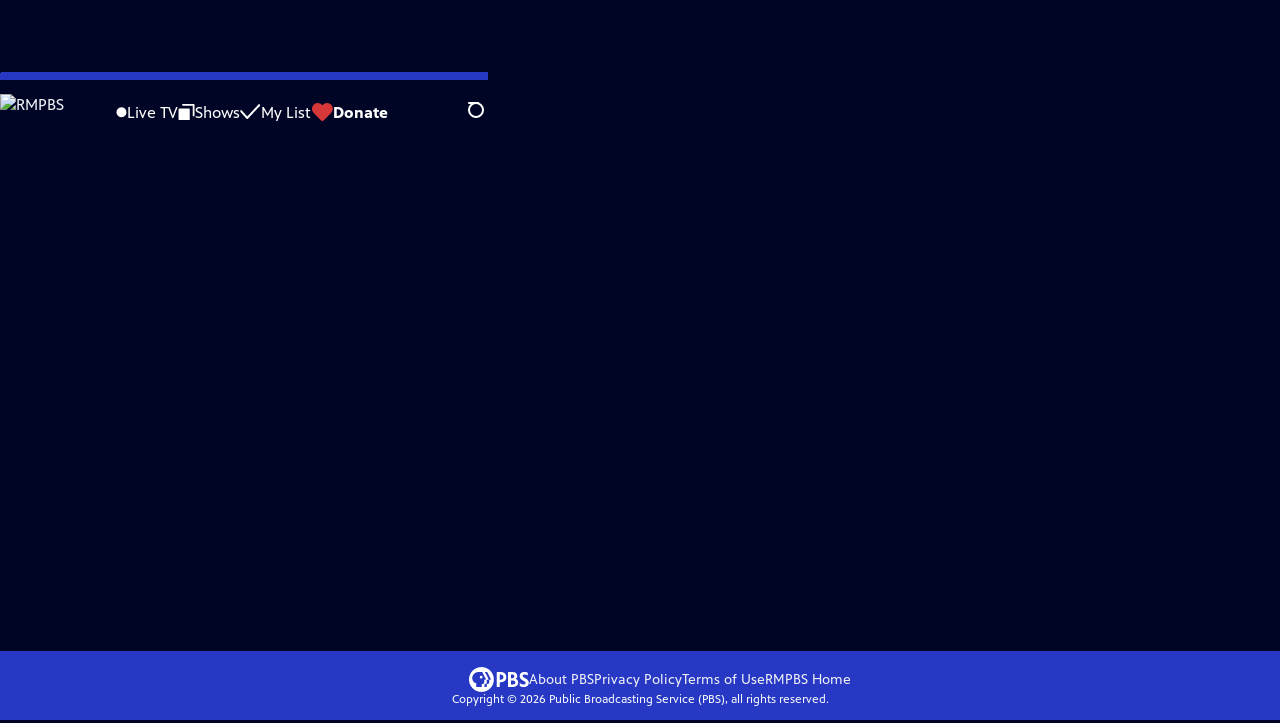

--- FILE ---
content_type: text/html; charset=utf-8
request_url: https://video.rmpbs.org/video/colorado-voices-cheap-land-part-1-2cpfjc/
body_size: 34820
content:
<!DOCTYPE html><html lang="en" data-scroll-behavior="smooth"><head><meta charSet="utf-8"/><meta name="viewport" content="width=device-width, initial-scale=1"/><link rel="preload" as="image" imageSrcSet="https://image.pbs.org/stations/krma-white-cobranded-logo-jbWBD5L.png?format=avif&amp;resize=170x 1x, https://image.pbs.org/stations/krma-white-cobranded-logo-jbWBD5L.png?format=avif&amp;resize=340x 2x"/><link rel="stylesheet" href="/_next/static/chunks/6ef33378b0973cea.css" data-precedence="next"/><link rel="stylesheet" href="/_next/static/chunks/1ba3c4a82a622a9b.css" data-precedence="next"/><link rel="stylesheet" href="/_next/static/chunks/5daa7cae456c117d.css" data-precedence="next"/><link rel="stylesheet" href="/_next/static/chunks/dae3333ae51e14ce.css" data-precedence="next"/><link rel="stylesheet" href="/_next/static/chunks/700d038b20c059ad.css" data-precedence="next"/><link rel="stylesheet" href="/_next/static/chunks/27087bfff18b67d5.css" data-precedence="next"/><link rel="preload" as="script" fetchPriority="low" href="/_next/static/chunks/291f1138d72e0b20.js"/><script src="/_next/static/chunks/e6363fd285f288e3.js" async=""></script><script src="/_next/static/chunks/a2ee78dc7be45340.js" async=""></script><script src="/_next/static/chunks/5d421853f2d8b0fe.js" async=""></script><script src="/_next/static/chunks/4054429683fb5710.js" async=""></script><script src="/_next/static/chunks/turbopack-3afc728613f8be43.js" async=""></script><script src="/_next/static/chunks/dd4dd01088920e08.js" async=""></script><script src="/_next/static/chunks/06ddc2fb41d684b6.js" async=""></script><script src="/_next/static/chunks/83416cbe62d0dd65.js" async=""></script><script src="/_next/static/chunks/b2f2062a010fe46c.js" async=""></script><script src="/_next/static/chunks/55c08077872f766c.js" async=""></script><script src="/_next/static/chunks/be52b7ed88fdc459.js" async=""></script><script src="/_next/static/chunks/2b012f22fbfecb8c.js" async=""></script><script src="/_next/static/chunks/4cf4a05e2befc8dc.js" async=""></script><script src="/_next/static/chunks/456c2011e9fcead7.js" async=""></script><script src="/_next/static/chunks/c286dfd2ee5a2da4.js" async=""></script><script src="/_next/static/chunks/a035f940678f96c6.js" async=""></script><script src="/_next/static/chunks/8982d600e571c191.js" async=""></script><script src="/_next/static/chunks/94c95776375e7ce2.js" async=""></script><script src="/_next/static/chunks/d29c8739869a4d1b.js" async=""></script><link rel="preload" href="/_next/static/chunks/41d0f7ba259cabe7.css" as="style"/><link rel="preload" href="https://www.googletagmanager.com/gtm.js?id=GTM-TWTDGH&amp;l=GTMDataLayer" as="script"/><link rel="icon" href="/favicons/favicon.ico" sizes="48x48"/><link rel="icon" href="/favicons/favicon.svg" type="image/svg+xml"/><link rel="apple-touch-icon" href="/favicons/favicon-180x180.png"/><link rel="manifest" href="/manifest.webmanifest" crossorigin="use-credentials"/><title>Colorado Voices | Colorado Voices: Cheap Land Part 1 | Season 2 | RMPBS</title><meta name="description" content="Misleading land deals define Costilla County in a history of resource speculation."/><link rel="canonical" href="https://www.pbs.org/video/colorado-voices-cheap-land-part-1-2cpfjc/"/><meta property="og:title" content="Colorado Voices | Colorado Voices: Cheap Land Part 1 | Season 2"/><meta property="og:description" content="Misleading land deals define Costilla County in a history of resource speculation."/><meta property="og:url" content="https://video.rmpbs.org/video/colorado-voices-cheap-land-part-1-2cpfjc/"/><meta property="og:image" content="https://image.pbs.org/video-assets/LIy7jbe-asset-mezzanine-16x9-GNhYY0J.jpg?focalcrop=1200x630x50x10&amp;format=auto"/><meta property="og:image:width" content="1200"/><meta property="og:image:height" content="630"/><meta property="og:type" content="video.tv_show"/><meta name="twitter:card" content="summary_large_image"/><meta name="twitter:title" content="Colorado Voices | Colorado Voices: Cheap Land Part 1 | Season 2"/><meta name="twitter:description" content="Misleading land deals define Costilla County in a history of resource speculation."/><meta name="twitter:image" content="https://image.pbs.org/video-assets/LIy7jbe-asset-mezzanine-16x9-GNhYY0J.jpg?focalcrop=1200x630x50x10&amp;format=auto"/><meta name="twitter:image:width" content="1200"/><meta name="twitter:image:height" content="630"/><meta name="sentry-trace" content="dba56200001a667655cfff1caef655f6-10e0f887d9cf576b-1"/><meta name="baggage" content="sentry-environment=production,sentry-public_key=288f494e62479c514a3e89974e97e130,sentry-trace_id=dba56200001a667655cfff1caef655f6,sentry-org_id=260369,sentry-transaction=GET%20%2Fvideo%2F%5Bslug%5D,sentry-sampled=true,sentry-sample_rand=0.8746143751185191,sentry-sample_rate=1"/><script src="/_next/static/chunks/a6dad97d9634a72d.js" noModule=""></script></head><body><div hidden=""><!--$--><!--/$--></div><a href="#maincontent" class="SkipContent-module-scss-module__pSrA9W__skip_link">Skip to Main Content</a><header class="Navigation-module-scss-module__qD8n8q__navigation"><nav class="UtilityNav-module-scss-module__R7DPYG__utility_nav"><a class="NavLink-module-scss-module__CrqL6W__nav_link UtilityNav-module-scss-module__R7DPYG__home_link UtilityNav-module-scss-module__R7DPYG__svp_home_link" href="/"><img src="https://image.pbs.org/stations/krma-white-cobranded-logo-jbWBD5L.png?format=avif&amp;resize=170x" srcSet="https://image.pbs.org/stations/krma-white-cobranded-logo-jbWBD5L.png?format=avif&amp;resize=170x 1x, https://image.pbs.org/stations/krma-white-cobranded-logo-jbWBD5L.png?format=avif&amp;resize=340x 2x" alt="RMPBS" width="170" loading="eager" class="UtilityNav-module-scss-module__R7DPYG__svp_station_logo"/></a><ul class="UtilityNav-module-scss-module__R7DPYG__utility_nav_links"><li class=""><a class="NavLink-module-scss-module__CrqL6W__nav_link" href="/livestream/"><svg xmlns="http://www.w3.org/2000/svg" fill="none" viewBox="0 0 11 11" class="UtilityNav-module-scss-module__R7DPYG__live_tv_icon"><circle cx="5.475" cy="5.25" r="5" fill="#fff"></circle></svg>Live TV</a></li><li class=""><a class="NavLink-module-scss-module__CrqL6W__nav_link" href="/shows/"><svg xmlns="http://www.w3.org/2000/svg" fill="none" viewBox="0 0 17 16" class="UtilityNav-module-scss-module__R7DPYG__shows_icon"><path fill="#fff" d="M15.619 0H4.944a.857.857 0 0 0 0 1.713h9.817v9.816a.857.857 0 0 0 1.714 0V.856a.856.856 0 0 0-.856-.857"></path><path fill="#fff" d="M11.017 4.599H1.332a.857.857 0 0 0-.857.856v9.688c0 .473.384.857.857.857h9.685a.857.857 0 0 0 .857-.857V5.455a.855.855 0 0 0-.857-.856"></path></svg>Shows</a></li><li class="MyListMenuItem-module-scss-module__xpFxCW__my_list_menu_item"><a class="NavLink-module-scss-module__CrqL6W__nav_link MyListMenuItem-module-scss-module__xpFxCW__my_list_link" href="/my-list/"><svg xmlns="http://www.w3.org/2000/svg" fill="none" viewBox="0 0 21 16" class="MyListMenuItem-module-scss-module__xpFxCW__my_list_icon"><path fill="#fff" d="m.386 7.854 6.121 6.809c.188.212.45.325.737.337.288 0 .55-.112.737-.325l11.88-12.78c.375-.4.35-1.036-.05-1.411a1.003 1.003 0 0 0-1.411.05L7.257 12.514 1.86 6.518A.993.993 0 0 0 .45 6.443c-.4.362-.438 1-.063 1.411"></path></svg>My List</a></li><li class="UtilityNav-module-scss-module__R7DPYG__push DonateMenuItem-module-scss-module__Lf9vAq__donate_menu_item"><a target="_blank" rel="noopener noreferrer" class="DonateMenuItem-module-scss-module__Lf9vAq__donate_link" href="https://donate.rmpbs.org/rmpbs/pbs-donate"><svg xmlns="http://www.w3.org/2000/svg" fill="none" viewBox="0 0 22 18" class="DonateMenuItem-module-scss-module__Lf9vAq__donate_icon"><path fill="#D6383A" d="M21.765 5.812C21.765 2.596 19.169 0 15.977 0a5.77 5.77 0 0 0-4.597 2.276A5.77 5.77 0 0 0 6.784 0C3.592 0 .995 2.607.995 5.812c0 1.678.703 3.184 1.83 4.242l6.96 7.234s1.542 1.602 3.138 0l6.98-7.202a5.82 5.82 0 0 0 1.862-4.274"></path></svg>Donate</a><div class="DonateMenuItem-module-scss-module__Lf9vAq__donate_menu"><div class="DonateMenuItem-module-scss-module__Lf9vAq__donate_menu_inner"><img src="https://image.pbs.org/stations/krma-white-cobranded-logo-jbWBD5L.png?format=avif&amp;resize=165x" srcSet="https://image.pbs.org/stations/krma-white-cobranded-logo-jbWBD5L.png?format=avif&amp;resize=165x 1x, https://image.pbs.org/stations/krma-white-cobranded-logo-jbWBD5L.png?format=avif&amp;resize=330x 2x" alt="RMPBS" width="165" loading="lazy"/><p class="DonateMenuItem-module-scss-module__Lf9vAq__donate_menu_intro">Support your local PBS station in our mission to inspire, enrich, and educate.</p><a class="Button-module-scss-module__gW1A4G__red Button-module-scss-module__gW1A4G__max" href="https://donate.rmpbs.org/rmpbs/pbs-donate">Donate to <!-- -->RMPBS</a><img alt="" aria-hidden="true" loading="lazy" width="285" height="223" decoding="async" data-nimg="1" class="DonateMenuItem-module-scss-module__Lf9vAq__donate_illustration" style="color:transparent" src="/_next/static/media/woman-with-plant.25be5bcc.svg"/></div></div></li></ul><div class="SignInOrProfile-module-scss-module__2rt2Dq__sign_in_or_profile_svp undefined"></div><div class="SearchMenu-module-scss-module__GeHO2W__search_menu_wrapper"><button aria-label="Open Search Menu" role="button" class="SearchButtonLink-module-scss-module__MiMj1G__search_button"><div class="SearchButtonLink-module-scss-module__MiMj1G__search_icon" aria-hidden="true"><div class="SearchButtonLink-module-scss-module__MiMj1G__circle"></div><div class="SearchButtonLink-module-scss-module__MiMj1G__line_1"></div><div class="SearchButtonLink-module-scss-module__MiMj1G__line_2"></div><div class="SearchButtonLink-module-scss-module__MiMj1G__line_3"></div></div></button><a class="NavLink-module-scss-module__CrqL6W__nav_link SearchButtonLink-module-scss-module__MiMj1G__search_link SearchMenu-module-scss-module__GeHO2W__search_link" href="/search/"><span class="visuallyhidden">Search</span><div class="SearchButtonLink-module-scss-module__MiMj1G__search_icon" aria-hidden="true"><div class="SearchButtonLink-module-scss-module__MiMj1G__circle"></div><div class="SearchButtonLink-module-scss-module__MiMj1G__line_1"></div><div class="SearchButtonLink-module-scss-module__MiMj1G__line_2"></div><div class="SearchButtonLink-module-scss-module__MiMj1G__line_3"></div></div></a><div class="SearchMenu-module-scss-module__GeHO2W__search_menu"><div class="SearchMenu-module-scss-module__GeHO2W__search_menu_inner"><form class="SearchMenu-module-scss-module__GeHO2W__search_form" action="/search/"><input type="search" aria-label="Search PBS" autoComplete="off" placeholder="Search" class="SearchMenu-module-scss-module__GeHO2W__search_input" name="q"/><button type="submit" aria-label="Go" class="SearchMenu-module-scss-module__GeHO2W__search_submit_button"><svg xmlns="http://www.w3.org/2000/svg" fill="none" viewBox="0 0 20 20"><path d="m19.538 18.17-.029-.029.015-.014-5.53-5.53c2.374-3.072 2.16-7.493-.655-10.308a7.805 7.805 0 0 0-11.046 0 7.8 7.8 0 0 0 0 11.047 7.8 7.8 0 0 0 5.516 2.289c1.635 0 3.27-.512 4.635-1.522l5.559 5.56.028.028a1.073 1.073 0 0 0 1.507 0c.412-.441.412-1.11 0-1.521M3.8 11.828a5.7 5.7 0 0 1-1.664-4.024c0-1.521.597-2.943 1.664-4.009a5.66 5.66 0 0 1 4.009-1.663c1.521 0 2.943.597 4.009 1.663a5.66 5.66 0 0 1 1.663 4.01c0 1.279-.412 2.487-1.18 3.468l-1.023 1.024a5.65 5.65 0 0 1-3.47 1.18 5.59 5.59 0 0 1-4.008-1.65"></path></svg></button></form></div></div></div><div class="MobileMenu-module-scss-module__3wVdMG__mobile_menu_wrapper"><button aria-label="Open Main Menu" role="button" class="MobileMenuButton-module-scss-module__d9Vn_G__mobile_menu_button"><div aria-hidden="true" class="MobileMenuButton-module-scss-module__d9Vn_G__hamburger"><span class="MobileMenuButton-module-scss-module__d9Vn_G__hamburger_line"></span><span class="MobileMenuButton-module-scss-module__d9Vn_G__hamburger_line"></span><span class="MobileMenuButton-module-scss-module__d9Vn_G__hamburger_line"></span><span class="MobileMenuButton-module-scss-module__d9Vn_G__hamburger_line"></span></div></button><nav class="MobileMenu-module-scss-module__3wVdMG__mobile_menu"><div class="MobileMenu-module-scss-module__3wVdMG__mobile_menu_inner"><div class="MobileMenu-module-scss-module__3wVdMG__genres_toggle"><svg xmlns="http://www.w3.org/2000/svg" fill="none" viewBox="0 0 17 17"><rect width="7.149" height="7.149" x="0.961" y="0.719" fill="#fff" rx="1"></rect><rect width="7.149" height="7.149" x="9.642" y="0.719" fill="#fff" rx="1"></rect><rect width="7.149" height="7.149" x="0.961" y="9.57" fill="#fff" rx="1"></rect><rect width="7.149" height="7.149" x="9.642" y="9.57" fill="#fff" rx="1"></rect></svg><button class="MobileMenu-module-scss-module__3wVdMG__genres_button" role="button">Genres</button></div><ul class="MobileMenu-module-scss-module__3wVdMG__genre_links"><li><a class="NavLink-module-scss-module__CrqL6W__nav_link MobileMenu-module-scss-module__3wVdMG__mobile_menu_genre_nav_link" href="/explore/passport/"><svg xmlns="http://www.w3.org/2000/svg" fill="none" viewBox="0 0 18 19" class="MobileMenu-module-scss-module__3wVdMG__passport_compass"><circle cx="9" cy="9.5" r="9" fill="#5680FF"></circle><path fill="#fff" fill-rule="evenodd" d="M.919 9.535c0-4.426 3.62-8.027 8.07-8.027s8.07 3.601 8.07 8.027c0 4.427-3.62 8.028-8.07 8.028S.919 13.962.919 9.535m6.498-1.562 1.54-5.215c-3.733.017-6.766 3.034-6.783 6.748zM2.174 9.566 7.417 11.1l1.54 5.215c-3.733-.016-6.766-3.034-6.783-6.748Zm6.846 6.748 1.54-5.215 5.243-1.533c-.017 3.714-3.05 6.732-6.783 6.748m6.784-6.808c-.017-3.714-3.05-6.731-6.783-6.748l1.54 5.215z" clip-rule="evenodd"></path><path fill="#fff" fill-rule="evenodd" d="m6.934 6.508-.224.76-.765.224-1.19-2.168 2.18 1.184Zm6.288-1.184-1.19 2.168-.764-.223-.225-.761 2.18-1.184Zm-2.179 7.239.225-.761.765-.224 1.19 2.168zm-5.099-.985-1.19 2.168 2.18-1.183-.224-.761z" clip-rule="evenodd"></path></svg>Best of PBS Passport</a></li><li><a class="NavLink-module-scss-module__CrqL6W__nav_link MobileMenu-module-scss-module__3wVdMG__mobile_menu_genre_nav_link" href="/explore/arts/">Arts &amp; Music</a></li><li><a class="NavLink-module-scss-module__CrqL6W__nav_link MobileMenu-module-scss-module__3wVdMG__mobile_menu_genre_nav_link" href="/explore/culture/">Culture</a></li><li><a class="NavLink-module-scss-module__CrqL6W__nav_link MobileMenu-module-scss-module__3wVdMG__mobile_menu_genre_nav_link" href="/explore/documentaries-and-indie-films/">Documentaries &amp; Indie Films</a></li><li><a class="NavLink-module-scss-module__CrqL6W__nav_link MobileMenu-module-scss-module__3wVdMG__mobile_menu_genre_nav_link" href="/explore/drama/">Drama</a></li><li><a class="NavLink-module-scss-module__CrqL6W__nav_link MobileMenu-module-scss-module__3wVdMG__mobile_menu_genre_nav_link" href="/explore/henry-louis-gates-jr/">Dr. Henry Louis Gates Jr.</a></li><li><a class="NavLink-module-scss-module__CrqL6W__nav_link MobileMenu-module-scss-module__3wVdMG__mobile_menu_genre_nav_link" href="/explore/pbs-america-at-250/">PBS America @ 250</a></li><li><a class="NavLink-module-scss-module__CrqL6W__nav_link MobileMenu-module-scss-module__3wVdMG__mobile_menu_genre_nav_link" href="/explore/food/">Food</a></li><li><a class="NavLink-module-scss-module__CrqL6W__nav_link MobileMenu-module-scss-module__3wVdMG__mobile_menu_genre_nav_link" href="/explore/history/">History</a></li><li><a class="NavLink-module-scss-module__CrqL6W__nav_link MobileMenu-module-scss-module__3wVdMG__mobile_menu_genre_nav_link" href="/explore/home-and-how-to/">Home &amp; How-To</a></li><li><a class="NavLink-module-scss-module__CrqL6W__nav_link MobileMenu-module-scss-module__3wVdMG__mobile_menu_genre_nav_link" href="/explore/news-and-public-affairs/">News &amp; Public Affairs</a></li><li><a class="NavLink-module-scss-module__CrqL6W__nav_link MobileMenu-module-scss-module__3wVdMG__mobile_menu_genre_nav_link" href="/explore/science-and-nature/">Science &amp; Nature</a></li></ul><ul class="MobileMenu-module-scss-module__3wVdMG__links"><li><a class="NavLink-module-scss-module__CrqL6W__nav_link" href="/livestream/"><svg xmlns="http://www.w3.org/2000/svg" fill="none" viewBox="0 0 11 11" class="MobileMenu-module-scss-module__3wVdMG__live_tv_icon"><circle cx="5.475" cy="5.25" r="5" fill="#fff"></circle></svg>Live TV</a></li><li><a class="NavLink-module-scss-module__CrqL6W__nav_link" href="/shows/"><svg xmlns="http://www.w3.org/2000/svg" fill="none" viewBox="0 0 17 16"><path fill="#fff" d="M15.619 0H4.944a.857.857 0 0 0 0 1.713h9.817v9.816a.857.857 0 0 0 1.714 0V.856a.856.856 0 0 0-.856-.857"></path><path fill="#fff" d="M11.017 4.599H1.332a.857.857 0 0 0-.857.856v9.688c0 .473.384.857.857.857h9.685a.857.857 0 0 0 .857-.857V5.455a.855.855 0 0 0-.857-.856"></path></svg>Shows</a></li><li><a class="NavLink-module-scss-module__CrqL6W__nav_link" href="/my-list/shows/"><svg xmlns="http://www.w3.org/2000/svg" fill="none" viewBox="0 0 21 16"><path fill="#fff" d="m.386 7.854 6.121 6.809c.188.212.45.325.737.337.288 0 .55-.112.737-.325l11.88-12.78c.375-.4.35-1.036-.05-1.411a1.003 1.003 0 0 0-1.411.05L7.257 12.514 1.86 6.518A.993.993 0 0 0 .45 6.443c-.4.362-.438 1-.063 1.411"></path></svg>My List</a></li><li><a href="https://donate.rmpbs.org/rmpbs/pbs-donate"><svg xmlns="http://www.w3.org/2000/svg" fill="none" viewBox="0 0 22 18"><path fill="#D6383A" d="M21.765 5.812C21.765 2.596 19.169 0 15.977 0a5.77 5.77 0 0 0-4.597 2.276A5.77 5.77 0 0 0 6.784 0C3.592 0 .995 2.607.995 5.812c0 1.678.703 3.184 1.83 4.242l6.96 7.234s1.542 1.602 3.138 0l6.98-7.202a5.82 5.82 0 0 0 1.862-4.274"></path></svg>Donate</a></li><li class="MobileMenu-module-scss-module__3wVdMG__personal"><button class="Button-module-scss-module__gW1A4G__white_ghost Button-module-scss-module__gW1A4G__max">Sign In</button></li></ul></div></nav></div></nav></header><main id="maincontent" tabindex="0"><div style="opacity:0;transform:translateY(20px)"><div class="AboutThisVideo-module-scss-module___ZBhlq__about_this_video AboutThisVideo-module-scss-module___ZBhlq__above_tabs"><a class="AboutThisVideo-module-scss-module___ZBhlq__ancestor_link" href="/show/colorado-voices/"><p>Colorado Voices</p></a><h1 class="AboutThisVideo-module-scss-module___ZBhlq__video_title">Colorado Voices: Cheap Land Part 1</h1><p class="AboutThisVideo-module-scss-module___ZBhlq__video_summary">2/9/2023 | 26m 40s<span><span class="visuallyhidden">Video has <!-- -->Closed Captions</span><span aria-hidden="true" class="AccessibilityIcons-module-scss-module__T_7hda__accessibility_icons_icons"> | <span class="AccessibilityIcons-module-scss-module__T_7hda__icon">CC</span></span></span></p><p class="AboutThisVideo-module-scss-module___ZBhlq__description_short">Misleading land deals define Costilla County in a history of resource speculation.</p><p class="AboutThisVideo-module-scss-module___ZBhlq__description_long">Misleading land deals define Costilla County in a history of resource speculation going back to the area’s second wave of settlement. In 1864, the once million-acre Mexican land grant became property of the U.S. and was sectioned off as the area’s first subdivided estates. The resulting clashes from commodification of natural resource systems remain some of the area&#x27;s longest and strongest battles</p><p class="AiringExpiringRating-module-scss-module__UP1y4W__aired_expired_rating AboutThisVideo-module-scss-module___ZBhlq__video_airing_expiring_rating_info">02/09/2023</p><p class="AboutThisVideo-module-scss-module___ZBhlq__video_help VideoHelp-module-scss-module___UZH6a__video_help">Problems playing video?  <button class="VideoHelp-module-scss-module___UZH6a__report_a_problem_button">Report a Problem</button> | <a href="https://help.pbs.org/support/solutions/articles/5000673858-i-don-t-see-closed-captions-on-the-video-i-m-watching" target="_blank">Closed Captioning Feedback</a></p><dialog class="Modal-module-scss-module__GBQoIG__modal ReportAProblemModal-module-scss-module__bu4EwW__report_a_problem_modal"><div><div class="ReportAProblemModal-module-scss-module__bu4EwW__report_a_problem_modal__inner"><div class="ReportAProblemModal-module-scss-module__bu4EwW__report_a_problem_modal__default"><h2>Report a Problem</h2><p>Before you submit an error, please consult our <a href="https://help.pbs.org/support/solutions/12000002757" target="_blank">Video Help page</a>.</p><label for="problem-type">Type of Error</label><select name="problem-type" id="problem-type"><option value="does-not-load" selected="">Video doesn’t load</option><option value="does-not-play">Video loads, but doesn’t play</option><option value="video-jumps-back-forward">Video jumps back/forward</option><option value="only-audio-is-streaming">Only audio is streaming</option><option value="sponsorship-playback-error">Sponsorship playback error</option><option value="other">Other</option></select><div class="ReportAProblemModal-module-scss-module__bu4EwW__report_a_problem_modal__buttons"><button class="Button-module-scss-module__gW1A4G__white">Submit</button><button class="Button-module-scss-module__gW1A4G__white_ghost">Cancel</button></div></div></div><button class="Modal-module-scss-module__GBQoIG__btn__close" aria-label="Close"><svg xmlns="http://www.w3.org/2000/svg" viewBox="0 0 34 35"><path d="M19.358 17.782 33.24 3.9a1.846 1.846 0 0 0 0-2.588 1.846 1.846 0 0 0-2.588 0L16.77 15.429 3.123 1.547a1.846 1.846 0 0 0-2.589 0 1.846 1.846 0 0 0 0 2.588l13.883 13.883L.534 31.664a1.846 1.846 0 0 0 0 2.588 1.846 1.846 0 0 0 2.589 0L17.005 20.37l13.882 13.883a1.846 1.846 0 0 0 2.588 0 1.846 1.846 0 0 0 0-2.588z"></path></svg></button></div></dialog></div><div class="SponsorshipVideoHelpRow-module-scss-module__f-EKcW__sponsorship_video_help_row sponsorship_row__top"><div><p class="SponsorshipVideoHelpRow-module-scss-module__f-EKcW__sponsorship_video_help_row_video_help VideoHelp-module-scss-module___UZH6a__video_help">Problems playing video?  <button class="VideoHelp-module-scss-module___UZH6a__report_a_problem_button">Report a Problem</button> | <a href="https://help.pbs.org/support/solutions/articles/5000673858-i-don-t-see-closed-captions-on-the-video-i-m-watching" target="_blank">Closed Captioning Feedback</a></p><dialog class="Modal-module-scss-module__GBQoIG__modal ReportAProblemModal-module-scss-module__bu4EwW__report_a_problem_modal"><div><div class="ReportAProblemModal-module-scss-module__bu4EwW__report_a_problem_modal__inner"><div class="ReportAProblemModal-module-scss-module__bu4EwW__report_a_problem_modal__default"><h2>Report a Problem</h2><p>Before you submit an error, please consult our <a href="https://help.pbs.org/support/solutions/12000002757" target="_blank">Video Help page</a>.</p><label for="problem-type">Type of Error</label><select name="problem-type" id="problem-type"><option value="does-not-load" selected="">Video doesn’t load</option><option value="does-not-play">Video loads, but doesn’t play</option><option value="video-jumps-back-forward">Video jumps back/forward</option><option value="only-audio-is-streaming">Only audio is streaming</option><option value="sponsorship-playback-error">Sponsorship playback error</option><option value="other">Other</option></select><div class="ReportAProblemModal-module-scss-module__bu4EwW__report_a_problem_modal__buttons"><button class="Button-module-scss-module__gW1A4G__white">Submit</button><button class="Button-module-scss-module__gW1A4G__white_ghost">Cancel</button></div></div></div><button class="Modal-module-scss-module__GBQoIG__btn__close" aria-label="Close"><svg xmlns="http://www.w3.org/2000/svg" viewBox="0 0 34 35"><path d="M19.358 17.782 33.24 3.9a1.846 1.846 0 0 0 0-2.588 1.846 1.846 0 0 0-2.588 0L16.77 15.429 3.123 1.547a1.846 1.846 0 0 0-2.589 0 1.846 1.846 0 0 0 0 2.588l13.883 13.883L.534 31.664a1.846 1.846 0 0 0 0 2.588 1.846 1.846 0 0 0 2.589 0L17.005 20.37l13.882 13.883a1.846 1.846 0 0 0 2.588 0 1.846 1.846 0 0 0 0-2.588z"></path></svg></button></div></dialog><div class="SponsorshipText-module-scss-module__sUywgG__sponsorship_text visible_above_sm"><p>Colorado Voices<!-- --> is a local public television program presented by <!-- -->RMPBS</p></div></div></div><div class="TabContainer-module-scss-module__GvLkYW__tab_container"><ul class="TabContainer-module-scss-module__GvLkYW__tabs" role="tablist"><li role="presentation"><a id="tab1" class="Tab-module-scss-module__wnxuWW__tab_link Tab-module-scss-module__wnxuWW__is_active" href="#About This Episode" role="tab">About This Episode</a></li><li role="presentation"><a id="tab2" class="Tab-module-scss-module__wnxuWW__tab_link false" href="#More Episodes" tabindex="-1" role="tab">More Episodes</a></li><li role="presentation"><a id="tab3" class="Tab-module-scss-module__wnxuWW__tab_link false" href="#You Might Also Like" tabindex="-1" role="tab">You Might Also Like</a></li></ul><div class="TabContainer-module-scss-module__GvLkYW__tab_sections"><section aria-labelledby="tab1" class="TabContainer-module-scss-module__GvLkYW__tab_panel" id="section1" role="tabpanel" tabindex="-1"><div class="AboutThisVideoTab-module-scss-module__FhMCzW__about_this_video_tab_container"><div class="AboutThisVideoTab-module-scss-module__FhMCzW__about_this_video_tab"><div class="AboutThisVideo-module-scss-module___ZBhlq__about_this_video AboutThisVideo-module-scss-module___ZBhlq__in_tab"><a class="AboutThisVideo-module-scss-module___ZBhlq__ancestor_link" href="/show/colorado-voices/"><p>Colorado Voices</p></a><h1 class="AboutThisVideo-module-scss-module___ZBhlq__video_title">Colorado Voices: Cheap Land Part 1</h1><p class="AboutThisVideo-module-scss-module___ZBhlq__video_summary">2/9/2023 | 26m 40s<span><span class="visuallyhidden">Video has <!-- -->Closed Captions</span><span aria-hidden="true" class="AccessibilityIcons-module-scss-module__T_7hda__accessibility_icons_icons"> | <span class="AccessibilityIcons-module-scss-module__T_7hda__icon">CC</span></span></span></p><p class="AboutThisVideo-module-scss-module___ZBhlq__description_long">Misleading land deals define Costilla County in a history of resource speculation going back to the area’s second wave of settlement. In 1864, the once million-acre Mexican land grant became property of the U.S. and was sectioned off as the area’s first subdivided estates. The resulting clashes from commodification of natural resource systems remain some of the area&#x27;s longest and strongest battles</p><p class="AiringExpiringRating-module-scss-module__UP1y4W__aired_expired_rating AboutThisVideo-module-scss-module___ZBhlq__video_airing_expiring_rating_info">02/09/2023</p><p class="AboutThisVideo-module-scss-module___ZBhlq__video_help VideoHelp-module-scss-module___UZH6a__video_help">Problems playing video?  <button class="VideoHelp-module-scss-module___UZH6a__report_a_problem_button">Report a Problem</button> | <a href="https://help.pbs.org/support/solutions/articles/5000673858-i-don-t-see-closed-captions-on-the-video-i-m-watching" target="_blank">Closed Captioning Feedback</a></p><dialog class="Modal-module-scss-module__GBQoIG__modal ReportAProblemModal-module-scss-module__bu4EwW__report_a_problem_modal"><div><div class="ReportAProblemModal-module-scss-module__bu4EwW__report_a_problem_modal__inner"><div class="ReportAProblemModal-module-scss-module__bu4EwW__report_a_problem_modal__default"><h2>Report a Problem</h2><p>Before you submit an error, please consult our <a href="https://help.pbs.org/support/solutions/12000002757" target="_blank">Video Help page</a>.</p><label for="problem-type">Type of Error</label><select name="problem-type" id="problem-type"><option value="does-not-load" selected="">Video doesn’t load</option><option value="does-not-play">Video loads, but doesn’t play</option><option value="video-jumps-back-forward">Video jumps back/forward</option><option value="only-audio-is-streaming">Only audio is streaming</option><option value="sponsorship-playback-error">Sponsorship playback error</option><option value="other">Other</option></select><div class="ReportAProblemModal-module-scss-module__bu4EwW__report_a_problem_modal__buttons"><button class="Button-module-scss-module__gW1A4G__white">Submit</button><button class="Button-module-scss-module__gW1A4G__white_ghost">Cancel</button></div></div></div><button class="Modal-module-scss-module__GBQoIG__btn__close" aria-label="Close"><svg xmlns="http://www.w3.org/2000/svg" viewBox="0 0 34 35"><path d="M19.358 17.782 33.24 3.9a1.846 1.846 0 0 0 0-2.588 1.846 1.846 0 0 0-2.588 0L16.77 15.429 3.123 1.547a1.846 1.846 0 0 0-2.589 0 1.846 1.846 0 0 0 0 2.588l13.883 13.883L.534 31.664a1.846 1.846 0 0 0 0 2.588 1.846 1.846 0 0 0 2.589 0L17.005 20.37l13.882 13.883a1.846 1.846 0 0 0 2.588 0 1.846 1.846 0 0 0 0-2.588z"></path></svg></button></div></dialog></div><div class="ContentMetadata-module-scss-module__ZTOEHq__content_metadata AboutThisVideoTab-module-scss-module__FhMCzW__content_metadata"><div class="ContentMetadata-module-scss-module__ZTOEHq__content_metadata__genre"><h3 class="ContentMetadata-module-scss-module__ZTOEHq__content_metadata__sub_title">Genre</h3><ul class="ContentMetadata-module-scss-module__ZTOEHq__content_metadata__genre_badges"><li><a class="Badge-module-scss-module__Wzi7zW__genre" href="/explore/news-and-public-affairs/">News and Public Affairs</a></li></ul></div><div class="ContentMetadata-module-scss-module__ZTOEHq__content_metadata__share_this_video"><h3 class="ContentMetadata-module-scss-module__ZTOEHq__content_metadata__sub_title">Share This Video</h3><ul class="ContentMetadata-module-scss-module__ZTOEHq__content_metadata__share_this_video__links"><li><button class="ContentMetadata-module-scss-module__ZTOEHq__content_metadata ContentMetadata-module-scss-module__ZTOEHq__content_metadata__share_this_video__links__embed_button"><svg xmlns="http://www.w3.org/2000/svg" fill="#fff" aria-hidden="true" class="embed-lg_svg__pbs-component-embed" viewBox="0 0 275.26 183.09"><path d="M144.05 2.3a2.88 2.88 0 0 1 3.4-2.24L163 3.28a2.88 2.88 0 0 1 2.22 3.4l-36.11 174.11a2.88 2.88 0 0 1-3.39 2.24l-15.52-3.22a2.88 2.88 0 0 1-2.22-3.4zM30.72 88.24l61.1-61.1a2.88 2.88 0 0 0 0-4.07l-12-12a2.88 2.88 0 0 0-4.07 0L.84 86a2.88 2.88 0 0 0 0 4.07l.16.16a2.85 2.85 0 0 0 .69 1.11l74.92 74.92a2.88 2.88 0 0 0 4.07 0l12-12a2.87 2.87 0 0 0 0-4.07zm213.52 0-61.68-61.7a2.88 2.88 0 0 1 0-4.07l12.14-12.13a2.88 2.88 0 0 1 4.07 0L274.42 86a2.88 2.88 0 0 1 0 4.07l-.17.17a2.84 2.84 0 0 1-.69 1.12L197.9 167a2.88 2.88 0 0 1-4.07 0l-12.13-12.15a2.88 2.88 0 0 1 0-4.07z" class="embed-lg_svg__cls-1"></path></svg></button><dialog class="Modal-module-scss-module__GBQoIG__modal EmbedModal-module-scss-module__14i-zG__embed_modal"><div><div class="EmbedModal-module-scss-module__14i-zG__embed_modal__dialog"><div class="EmbedModal-module-scss-module__14i-zG__embed_modal__topbar"><h2 class="EmbedModal-module-scss-module__14i-zG__embed_modal__topbar_title">Embed Video</h2></div><div><div class="EmbedModal-module-scss-module__14i-zG__embed_modal__info"><img src="https://image.pbs.org/video-assets/LIy7jbe-asset-mezzanine-16x9-GNhYY0J.jpg?format=avif&amp;resize=185x104" srcSet="https://image.pbs.org/video-assets/LIy7jbe-asset-mezzanine-16x9-GNhYY0J.jpg?format=avif&amp;resize=185x104 1x, https://image.pbs.org/video-assets/LIy7jbe-asset-mezzanine-16x9-GNhYY0J.jpg?format=avif&amp;resize=370x208 2x" alt="Colorado Voices: Cheap Land Part 1" width="185" height="104" loading="lazy" class="EmbedModal-module-scss-module__14i-zG__embed_modal__image"/><p class="EmbedModal-module-scss-module__14i-zG__embed_modal__show_title">Colorado Voices</p><h3 class="EmbedModal-module-scss-module__14i-zG__embed_modal__video_title">Colorado Voices: Cheap Land Part 1</h3><p class="EmbedModal-module-scss-module__14i-zG__embed_modal__meta">S<!-- -->2<!-- --> Ep<!-- -->NaN</p></div><h3 class="EmbedModal-module-scss-module__14i-zG__embed_modal__iframe_title">Fixed iFrame</h3><div class="EmbedModal-module-scss-module__14i-zG__embed_modal__edit_dimensions"><label for="embed-width">Width: <span class="visuallyhidden">in pixels</span></label><input type="number" id="embed-width" min="320" step="1" name="width" value="512"/><span aria-hidden="true">px</span><label for="embed-height">Height: <span class="visuallyhidden">in pixels</span></label><input type="number" id="embed-height" min="258" step="1" name="height" value="332"/><span aria-hidden="true">px</span></div><div class="EmbedModal-module-scss-module__14i-zG__embed_modal__input_button"><input id="fixed-iframe-text" aria-labelledby="fixed-iframe-title" class="EmbedModal-module-scss-module__14i-zG__embed_modal__text_for_copying" type="text" aria-hidden="true" readOnly="" value="&lt;iframe width=&quot;512&quot; height=&quot;332&quot; src=&quot;https://player.pbs.org/viralplayer/3077203160/&quot; allowfullscreen allow=&quot;encrypted-media&quot; style=&quot;border: 0;&quot;&gt;&lt;/iframe&gt;"/><button data-copy-target="fixed-iframe-text" class="EmbedModal-module-scss-module__14i-zG__embed_modal__copy_button" aria-label="Click to copy the fixed iFrame"><span aria-hidden="true">Copy</span></button></div><h3 class="EmbedModal-module-scss-module__14i-zG__embed_modal__iframe_title">Responsive iFrame</h3><div class="EmbedModal-module-scss-module__14i-zG__embed_modal__input_button"><input id="fixed-iframe-text" aria-labelledby="fixed-iframe-title" class="EmbedModal-module-scss-module__14i-zG__embed_modal__text_for_copying" type="text" aria-hidden="true" readOnly="" value="&lt;div class=&quot;pbs-viral-player-wrapper&quot; style=&quot;position: relative; padding-top: calc(56.25% + 43px);&quot;&gt;&lt;iframe src=&quot;https://player.pbs.org/viralplayer/3077203160/&quot; allowfullscreen allow=&quot;encrypted-media&quot; style=&quot;position: absolute; top: 0; width: 100%; height: 100%; border: 0;&quot;&gt;&lt;/iframe&gt;&lt;/div&gt;"/><button data-copy-target="fixed-iframe-text" class="EmbedModal-module-scss-module__14i-zG__embed_modal__copy_button" aria-label="Click to copy the fixed iFrame"><span aria-hidden="true">Copy</span></button></div></div></div><button class="Modal-module-scss-module__GBQoIG__btn__close" aria-label="Close"><svg xmlns="http://www.w3.org/2000/svg" viewBox="0 0 34 35"><path d="M19.358 17.782 33.24 3.9a1.846 1.846 0 0 0 0-2.588 1.846 1.846 0 0 0-2.588 0L16.77 15.429 3.123 1.547a1.846 1.846 0 0 0-2.589 0 1.846 1.846 0 0 0 0 2.588l13.883 13.883L.534 31.664a1.846 1.846 0 0 0 0 2.588 1.846 1.846 0 0 0 2.589 0L17.005 20.37l13.882 13.883a1.846 1.846 0 0 0 2.588 0 1.846 1.846 0 0 0 0-2.588z"></path></svg></button></div></dialog></li><li><div class="CopyButton-module-scss-module__JGyxCG__copy_button"><button title="Copy link to video"><svg xmlns="http://www.w3.org/2000/svg" fill="#fff" aria-hidden="true" class="link_svg__pbs-link" viewBox="0 0 17 17"><path d="M9.7 1.8c.7-.7 1.7-1.1 2.8-1.1 2.2 0 3.9 1.8 3.9 3.9 0 1-.4 2-1.1 2.8l-1.4 1.4c-.2.1-.4.2-.6.2s-.4-.1-.5-.2-.2-.3-.2-.5.1-.4.2-.5l1.4-1.4c.5-.5.7-1.1.7-1.7 0-1.3-1.1-2.4-2.4-2.4-.7 0-1.3.3-1.7.7l-3 2.8c-.5.5-.7 1.1-.7 1.8 0 .8.4 1.6 1.1 2.1.2.1.3.3.3.5s0 .4-.1.6-.3.3-.5.3-.4 0-.6-.1c-1.1-.7-1.8-2-1.8-3.3 0-1 .4-2 1.1-2.8zm-.6 4.3c.2 0 .4 0 .6.1 1.1.7 1.8 2 1.8 3.3 0 1-.4 2-1.1 2.8l-2.9 2.9c-.7.7-1.7 1.1-2.8 1.1-2.2 0-3.9-1.8-3.9-3.9 0-1 .4-2 1.1-2.8l1.4-1.4c.1-.1.3-.2.5-.2s.4.1.5.2.2.3.2.5-.1.4-.2.5l-1.4 1.4c-.5.5-.7 1.1-.7 1.7 0 1.3 1.1 2.4 2.4 2.4.7 0 1.3-.3 1.7-.7l2.9-2.9c.5-.5.7-1.1.7-1.7 0-.8-.4-1.6-1.1-2.1-.1 0-.2-.1-.2-.3s0-.4.1-.6c.1-.1.2-.2.4-.3"></path></svg></button><span class="CopyButton-module-scss-module__JGyxCG__copy_button__copied_text" aria-live="polite" aria-hidden="true">Link Copied to Clipboard</span></div></li></ul></div></div><div class="HowToWatch-module-scss-module___Ud1Xa__how_to_watch AboutThisVideoTab-module-scss-module__FhMCzW__how_to_watch"><h2 class="HowToWatch-module-scss-module___Ud1Xa__how_to_watch__title">How to Watch <!-- -->Colorado Voices</h2><p class="HowToWatch-module-scss-module___Ud1Xa__how_to_watch__text">Colorado Voices<!-- --> is available to stream on pbs.org and the free PBS App, available on iPhone, Apple TV, Android TV, Android smartphones, Amazon Fire TV, Amazon Fire Tablet, Roku, Samsung Smart TV, and Vizio.</p><ul class="HowToWatch-module-scss-module___Ud1Xa__how_to_watch__links"><li><a href="/show/colorado-voices/">Stream Here on PBS.org</a></li><li><a target="_blank" href="https://www.pbs.org/pbs-app/">Download the PBS App <svg xmlns="http://www.w3.org/2000/svg" aria-hidden="true" class="external-link_svg__external-link" viewBox="0 0 18.5 15.6"><path d="M14.2 9.1h-.7c-.1 0-.2 0-.2.1-.1.1-.1.1-.1.2v3.3c0 .4-.2.8-.5 1.2-.3.3-.7.5-1.2.5H3c-.5 0-.8-.2-1.2-.5-.3-.3-.5-.7-.5-1.2V4.2c0-.4.2-.8.5-1.2.3-.2.7-.4 1.2-.4h7.3c.1 0 .2 0 .2-.1.1-.1.1-.1.1-.2v-.7c0-.1 0-.2-.1-.2-.1-.1-.1-.1-.2-.1H3q-1.2 0-2.1.9c-.6.5-.9 1.2-.9 2v8.5q0 1.2.9 2.1t2.1.9h8.6q1.2 0 2.1-.9t.9-2.1V9.5c0-.1 0-.2-.1-.2-.2-.1-.2-.2-.3-.2"></path><path d="M18.3.2c-.2-.1-.3-.2-.5-.2h-5.3c-.2 0-.3.1-.5.2-.1.1-.2.3-.2.5s.1.3.2.5L13.8 3 7.2 9.5c-.1.1-.1.2-.1.3s0 .2.1.2l1.2 1.2c.1.1.1.1.2.1s.2 0 .2-.1l6.7-6.6 1.8 1.8c.1.1.3.2.5.2s.3-.1.5-.2c.1-.1.2-.3.2-.5V.7c0-.2-.1-.4-.2-.5"></path></svg></a></li><li><a target="_blank" href="http://www.rmpbs.org/schedule/">Check Your Local Listings for Broadcast Schedules <svg xmlns="http://www.w3.org/2000/svg" aria-hidden="true" class="external-link_svg__external-link" viewBox="0 0 18.5 15.6"><path d="M14.2 9.1h-.7c-.1 0-.2 0-.2.1-.1.1-.1.1-.1.2v3.3c0 .4-.2.8-.5 1.2-.3.3-.7.5-1.2.5H3c-.5 0-.8-.2-1.2-.5-.3-.3-.5-.7-.5-1.2V4.2c0-.4.2-.8.5-1.2.3-.2.7-.4 1.2-.4h7.3c.1 0 .2 0 .2-.1.1-.1.1-.1.1-.2v-.7c0-.1 0-.2-.1-.2-.1-.1-.1-.1-.2-.1H3q-1.2 0-2.1.9c-.6.5-.9 1.2-.9 2v8.5q0 1.2.9 2.1t2.1.9h8.6q1.2 0 2.1-.9t.9-2.1V9.5c0-.1 0-.2-.1-.2-.2-.1-.2-.2-.3-.2"></path><path d="M18.3.2c-.2-.1-.3-.2-.5-.2h-5.3c-.2 0-.3.1-.5.2-.1.1-.2.3-.2.5s.1.3.2.5L13.8 3 7.2 9.5c-.1.1-.1.2-.1.3s0 .2.1.2l1.2 1.2c.1.1.1.1.2.1s.2 0 .2-.1l6.7-6.6 1.8 1.8c.1.1.3.2.5.2s.3-.1.5-.2c.1-.1.2-.3.2-.5V.7c0-.2-.1-.4-.2-.5"></path></svg></a></li></ul></div></div><div class="AboutThisVideoTab-module-scss-module__FhMCzW__about_this_video_tab_lower_content"></div></div></section><section aria-labelledby="tab2" hidden="" class="TabContainer-module-scss-module__GvLkYW__tab_panel" id="section2" role="tabpanel" tabindex="-1"><div class="MoreEpisodesTab-module-scss-module__SuiPeW__more_episodes_tab"><div class="SeasonNavigator-module-scss-module__aSGO1G__season_navigator"><select class="SeasonNavigator-module-scss-module__aSGO1G__season_navigator_select" name="season-picker"><option value="4b4a4d8c-ab64-4ab0-b606-db3e22f5faa8">Season <!-- -->3</option><option value="94f134c9-2591-4ad2-ad94-6c5938fb8722" selected="">Season <!-- -->2</option><option value="f077316c-ee30-4024-956c-ed3993710885">Season <!-- -->1</option></select><div class="SeasonNavigator-module-scss-module__aSGO1G__season_navigator__episodes"><div class="LoadingSpinner-module-scss-module__wroTyG__loading_spinner SeasonNavigator-module-scss-module__aSGO1G__season_navigator__loading" role="status"><svg class="LoadingSpinner-module-scss-module__wroTyG__loading_spinner_svg" xmlns="http://www.w3.org/2000/svg" viewBox="0 0 91.79 91.34"><circle cx="49.51" cy="11.33" r="11.33"></circle><circle cx="76.11" cy="26.99" r="11.33"></circle><circle cx="80.45" cy="57.55" r="11.33"></circle><circle cx="59.27" cy="80" r="11.33"></circle><circle cx="28.51" cy="77.43" r="11.33"></circle><circle cx="11.33" cy="51.79" r="11.33"></circle><circle cx="20.68" cy="22.37" r="11.33"></circle></svg><span class="LoadingSpinner-module-scss-module__wroTyG__loading_spinner__text false">Loading...</span></div></div></div><div class="SponsorshipUnit-module-scss-module__fSHMQW__sponsorship_unit" style="width:max-content;min-width:300px;min-height:279px"><div id="medium-rectangle-half-page"></div><div class="SponsorshipUnit-module-scss-module__fSHMQW__sponsorship_explanation"><p class="SponsorshipUnit-module-scss-module__fSHMQW__sponsorship_explanation__text">Providing Support for PBS.org</p><a target="_blank" class="SponsorshipUnit-module-scss-module__fSHMQW__sponsorship_explanation__link" rel="noopener noreferrer" href="https://pbs.org/online-sponsorship-support">Learn More<span class="visuallyhidden">about PBS online sponsorship</span></a></div></div></div></section><section aria-labelledby="tab3" hidden="" class="TabContainer-module-scss-module__GvLkYW__tab_panel" id="section3" role="tabpanel" tabindex="-1"><div><ul class="ShowGrid-module-scss-module__2YqpJW__show_grid"><li class="ShowGrid-module-scss-module__2YqpJW__show_grid__poster"><a class="ShowPoster-module-scss-module__nhmUXq__show_poster__link" href="/show/newshour/"><img src="https://image.pbs.org/contentchannels/k1Gwt8I-show-poster2x3-EWWT8oy.jpg?format=avif&amp;crop=227x341" srcSet="https://image.pbs.org/contentchannels/k1Gwt8I-show-poster2x3-EWWT8oy.jpg?format=avif&amp;crop=86x129 86w, https://image.pbs.org/contentchannels/k1Gwt8I-show-poster2x3-EWWT8oy.jpg?format=avif&amp;crop=178x268 178w, https://image.pbs.org/contentchannels/k1Gwt8I-show-poster2x3-EWWT8oy.jpg?format=avif&amp;crop=249x374 249w, https://image.pbs.org/contentchannels/k1Gwt8I-show-poster2x3-EWWT8oy.jpg?format=avif&amp;crop=374x561 374w, https://image.pbs.org/contentchannels/k1Gwt8I-show-poster2x3-EWWT8oy.jpg?format=avif&amp;crop=498x748 498w" sizes="
    (min-width: 1700px) 227px,
    (min-width: 875px) calc((100vw - 124px) / 6),
    (min-width: 600px) calc((100vw - 112px) / 4),
    calc((100vw - 48px) / 3)
  " alt="PBS News Hour" width="227" height="341" loading="lazy"/></a></li><li class="ShowGrid-module-scss-module__2YqpJW__show_grid__card"><div class="ShowGridCard-module-scss-module__4_kcmG__show_grid_card"><a class="Badge-module-scss-module__Wzi7zW__genre ShowGridCard-module-scss-module__4_kcmG__show_grid_card__genre" href="/explore/news-and-public-affairs/">News and Public Affairs</a><h2 class="ShowGridCard-module-scss-module__4_kcmG__show_grid_card__logo"><a href="/show/newshour/"><img src="https://image.pbs.org/contentchannels/ReSXiaU-white-logo-41-xYfzfok.png?format=avif&amp;resize=240x" srcSet="https://image.pbs.org/contentchannels/ReSXiaU-white-logo-41-xYfzfok.png?format=avif&amp;resize=240x 1x, https://image.pbs.org/contentchannels/ReSXiaU-white-logo-41-xYfzfok.png?format=avif&amp;resize=480x 2x" alt="PBS News Hour" width="240" loading="lazy"/></a></h2><p class="ShowGridCard-module-scss-module__4_kcmG__show_grid_card__description">Top journalists deliver compelling original analysis of the hour&#x27;s headlines.</p></div></li><li class="ShowGrid-module-scss-module__2YqpJW__show_grid__poster"><a class="ShowPoster-module-scss-module__nhmUXq__show_poster__link" href="/show/frontline/"><img src="https://image.pbs.org/contentchannels/19/YW8sg7sQzIb1ZQWwz8Ogiw.jpg?format=avif&amp;crop=227x341" srcSet="https://image.pbs.org/contentchannels/19/YW8sg7sQzIb1ZQWwz8Ogiw.jpg?format=avif&amp;crop=86x129 86w, https://image.pbs.org/contentchannels/19/YW8sg7sQzIb1ZQWwz8Ogiw.jpg?format=avif&amp;crop=178x268 178w, https://image.pbs.org/contentchannels/19/YW8sg7sQzIb1ZQWwz8Ogiw.jpg?format=avif&amp;crop=249x374 249w, https://image.pbs.org/contentchannels/19/YW8sg7sQzIb1ZQWwz8Ogiw.jpg?format=avif&amp;crop=374x561 374w, https://image.pbs.org/contentchannels/19/YW8sg7sQzIb1ZQWwz8Ogiw.jpg?format=avif&amp;crop=498x748 498w" sizes="
    (min-width: 1700px) 227px,
    (min-width: 875px) calc((100vw - 124px) / 6),
    (min-width: 600px) calc((100vw - 112px) / 4),
    calc((100vw - 48px) / 3)
  " alt="FRONTLINE" width="227" height="341" loading="lazy"/></a></li><li class="ShowGrid-module-scss-module__2YqpJW__show_grid__card"><div class="ShowGridCard-module-scss-module__4_kcmG__show_grid_card"><a class="Badge-module-scss-module__Wzi7zW__genre ShowGridCard-module-scss-module__4_kcmG__show_grid_card__genre" href="/explore/news-and-public-affairs/">News and Public Affairs</a><h2 class="ShowGridCard-module-scss-module__4_kcmG__show_grid_card__logo"><a href="/show/frontline/"><img src="https://image.pbs.org/contentchannels/vYhuanG-white-logo-41-EbdQphC.png?format=avif&amp;resize=240x" srcSet="https://image.pbs.org/contentchannels/vYhuanG-white-logo-41-EbdQphC.png?format=avif&amp;resize=240x 1x, https://image.pbs.org/contentchannels/vYhuanG-white-logo-41-EbdQphC.png?format=avif&amp;resize=480x 2x" alt="FRONTLINE" width="240" loading="lazy"/></a></h2><p class="ShowGridCard-module-scss-module__4_kcmG__show_grid_card__description">FRONTLINE is investigative journalism that questions, explains and changes our world.</p></div></li><li class="ShowGrid-module-scss-module__2YqpJW__show_grid__poster"><a class="ShowPoster-module-scss-module__nhmUXq__show_poster__link" href="/show/rmpbs-news/"><img src="https://image.pbs.org/contentchannels/zuKM92W-show-poster2x3-kUQCHoG.jpg?format=avif&amp;crop=227x341" srcSet="https://image.pbs.org/contentchannels/zuKM92W-show-poster2x3-kUQCHoG.jpg?format=avif&amp;crop=86x129 86w, https://image.pbs.org/contentchannels/zuKM92W-show-poster2x3-kUQCHoG.jpg?format=avif&amp;crop=178x268 178w, https://image.pbs.org/contentchannels/zuKM92W-show-poster2x3-kUQCHoG.jpg?format=avif&amp;crop=249x374 249w, https://image.pbs.org/contentchannels/zuKM92W-show-poster2x3-kUQCHoG.jpg?format=avif&amp;crop=374x561 374w, https://image.pbs.org/contentchannels/zuKM92W-show-poster2x3-kUQCHoG.jpg?format=avif&amp;crop=498x748 498w" sizes="
    (min-width: 1700px) 227px,
    (min-width: 875px) calc((100vw - 124px) / 6),
    (min-width: 600px) calc((100vw - 112px) / 4),
    calc((100vw - 48px) / 3)
  " alt="RMPBS News" width="227" height="341" loading="lazy"/></a></li><li class="ShowGrid-module-scss-module__2YqpJW__show_grid__poster"><a class="ShowPoster-module-scss-module__nhmUXq__show_poster__link" href="/show/washington-week/"><img src="https://image.pbs.org/contentchannels/S97DSva-show-poster2x3-JxR2MR4.jpg?format=avif&amp;crop=227x341" srcSet="https://image.pbs.org/contentchannels/S97DSva-show-poster2x3-JxR2MR4.jpg?format=avif&amp;crop=86x129 86w, https://image.pbs.org/contentchannels/S97DSva-show-poster2x3-JxR2MR4.jpg?format=avif&amp;crop=178x268 178w, https://image.pbs.org/contentchannels/S97DSva-show-poster2x3-JxR2MR4.jpg?format=avif&amp;crop=249x374 249w, https://image.pbs.org/contentchannels/S97DSva-show-poster2x3-JxR2MR4.jpg?format=avif&amp;crop=374x561 374w, https://image.pbs.org/contentchannels/S97DSva-show-poster2x3-JxR2MR4.jpg?format=avif&amp;crop=498x748 498w" sizes="
    (min-width: 1700px) 227px,
    (min-width: 875px) calc((100vw - 124px) / 6),
    (min-width: 600px) calc((100vw - 112px) / 4),
    calc((100vw - 48px) / 3)
  " alt="Washington Week with The Atlantic" width="227" height="341" loading="lazy"/></a></li><li class="ShowGrid-module-scss-module__2YqpJW__show_grid__poster"><a class="ShowPoster-module-scss-module__nhmUXq__show_poster__link" href="/show/amanpour-co/"><img src="https://image.pbs.org/contentchannels/1R2YZHF-show-poster2x3-IfFueDc.jpg?format=avif&amp;crop=227x341" srcSet="https://image.pbs.org/contentchannels/1R2YZHF-show-poster2x3-IfFueDc.jpg?format=avif&amp;crop=86x129 86w, https://image.pbs.org/contentchannels/1R2YZHF-show-poster2x3-IfFueDc.jpg?format=avif&amp;crop=178x268 178w, https://image.pbs.org/contentchannels/1R2YZHF-show-poster2x3-IfFueDc.jpg?format=avif&amp;crop=249x374 249w, https://image.pbs.org/contentchannels/1R2YZHF-show-poster2x3-IfFueDc.jpg?format=avif&amp;crop=374x561 374w, https://image.pbs.org/contentchannels/1R2YZHF-show-poster2x3-IfFueDc.jpg?format=avif&amp;crop=498x748 498w" sizes="
    (min-width: 1700px) 227px,
    (min-width: 875px) calc((100vw - 124px) / 6),
    (min-width: 600px) calc((100vw - 112px) / 4),
    calc((100vw - 48px) / 3)
  " alt="Amanpour and Company" width="227" height="341" loading="lazy"/></a></li><li class="ShowGrid-module-scss-module__2YqpJW__show_grid__poster"><a class="ShowPoster-module-scss-module__nhmUXq__show_poster__link" href="/show/firing-line/"><img src="https://image.pbs.org/contentchannels/1ydlkXt-show-poster2x3-iEFFfax.jpg?format=avif&amp;crop=227x341" srcSet="https://image.pbs.org/contentchannels/1ydlkXt-show-poster2x3-iEFFfax.jpg?format=avif&amp;crop=86x129 86w, https://image.pbs.org/contentchannels/1ydlkXt-show-poster2x3-iEFFfax.jpg?format=avif&amp;crop=178x268 178w, https://image.pbs.org/contentchannels/1ydlkXt-show-poster2x3-iEFFfax.jpg?format=avif&amp;crop=249x374 249w, https://image.pbs.org/contentchannels/1ydlkXt-show-poster2x3-iEFFfax.jpg?format=avif&amp;crop=374x561 374w, https://image.pbs.org/contentchannels/1ydlkXt-show-poster2x3-iEFFfax.jpg?format=avif&amp;crop=498x748 498w" sizes="
    (min-width: 1700px) 227px,
    (min-width: 875px) calc((100vw - 124px) / 6),
    (min-width: 600px) calc((100vw - 112px) / 4),
    calc((100vw - 48px) / 3)
  " alt="Firing Line" width="227" height="341" loading="lazy"/></a></li><li class="ShowGrid-module-scss-module__2YqpJW__show_grid__poster"><a class="ShowPoster-module-scss-module__nhmUXq__show_poster__link" href="/show/crash-course-government-and-politics/"><img src="https://image.pbs.org/contentchannels/GhyGX6P-show-poster2x3-1Y3sgKu.jpg?format=avif&amp;crop=227x341" srcSet="https://image.pbs.org/contentchannels/GhyGX6P-show-poster2x3-1Y3sgKu.jpg?format=avif&amp;crop=86x129 86w, https://image.pbs.org/contentchannels/GhyGX6P-show-poster2x3-1Y3sgKu.jpg?format=avif&amp;crop=178x268 178w, https://image.pbs.org/contentchannels/GhyGX6P-show-poster2x3-1Y3sgKu.jpg?format=avif&amp;crop=249x374 249w, https://image.pbs.org/contentchannels/GhyGX6P-show-poster2x3-1Y3sgKu.jpg?format=avif&amp;crop=374x561 374w, https://image.pbs.org/contentchannels/GhyGX6P-show-poster2x3-1Y3sgKu.jpg?format=avif&amp;crop=498x748 498w" sizes="
    (min-width: 1700px) 227px,
    (min-width: 875px) calc((100vw - 124px) / 6),
    (min-width: 600px) calc((100vw - 112px) / 4),
    calc((100vw - 48px) / 3)
  " alt="Crash Course Government and Politics" width="227" height="341" loading="lazy"/></a></li><li class="ShowGrid-module-scss-module__2YqpJW__show_grid__poster"><a class="ShowPoster-module-scss-module__nhmUXq__show_poster__link" href="/show/simple-civics/"><img src="https://image.pbs.org/contentchannels/LwA4ErZ-show-poster2x3-E1bjYsj.jpg?format=avif&amp;crop=227x341" srcSet="https://image.pbs.org/contentchannels/LwA4ErZ-show-poster2x3-E1bjYsj.jpg?format=avif&amp;crop=86x129 86w, https://image.pbs.org/contentchannels/LwA4ErZ-show-poster2x3-E1bjYsj.jpg?format=avif&amp;crop=178x268 178w, https://image.pbs.org/contentchannels/LwA4ErZ-show-poster2x3-E1bjYsj.jpg?format=avif&amp;crop=249x374 249w, https://image.pbs.org/contentchannels/LwA4ErZ-show-poster2x3-E1bjYsj.jpg?format=avif&amp;crop=374x561 374w, https://image.pbs.org/contentchannels/LwA4ErZ-show-poster2x3-E1bjYsj.jpg?format=avif&amp;crop=498x748 498w" sizes="
    (min-width: 1700px) 227px,
    (min-width: 875px) calc((100vw - 124px) / 6),
    (min-width: 600px) calc((100vw - 112px) / 4),
    calc((100vw - 48px) / 3)
  " alt="Simple Civics" width="227" height="341" loading="lazy"/></a></li><li class="ShowGrid-module-scss-module__2YqpJW__show_grid__poster"><a class="ShowPoster-module-scss-module__nhmUXq__show_poster__link" href="/show/above-noise/"><img src="https://image.pbs.org/contentchannels/8oLjsFM-show-poster2x3-nPjnli7.jpg?format=avif&amp;crop=227x341" srcSet="https://image.pbs.org/contentchannels/8oLjsFM-show-poster2x3-nPjnli7.jpg?format=avif&amp;crop=86x129 86w, https://image.pbs.org/contentchannels/8oLjsFM-show-poster2x3-nPjnli7.jpg?format=avif&amp;crop=178x268 178w, https://image.pbs.org/contentchannels/8oLjsFM-show-poster2x3-nPjnli7.jpg?format=avif&amp;crop=249x374 249w, https://image.pbs.org/contentchannels/8oLjsFM-show-poster2x3-nPjnli7.jpg?format=avif&amp;crop=374x561 374w, https://image.pbs.org/contentchannels/8oLjsFM-show-poster2x3-nPjnli7.jpg?format=avif&amp;crop=498x748 498w" sizes="
    (min-width: 1700px) 227px,
    (min-width: 875px) calc((100vw - 124px) / 6),
    (min-width: 600px) calc((100vw - 112px) / 4),
    calc((100vw - 48px) / 3)
  " alt="Above The Noise" width="227" height="341" loading="lazy"/></a></li><li class="ShowGrid-module-scss-module__2YqpJW__show_grid__poster"><a class="ShowPoster-module-scss-module__nhmUXq__show_poster__link" href="/show/tell-me-more-kelly-corrigan/"><img src="https://image.pbs.org/contentchannels/ijA7wsF-show-poster2x3-S9tCKqb.jpg?format=avif&amp;crop=227x341" srcSet="https://image.pbs.org/contentchannels/ijA7wsF-show-poster2x3-S9tCKqb.jpg?format=avif&amp;crop=86x129 86w, https://image.pbs.org/contentchannels/ijA7wsF-show-poster2x3-S9tCKqb.jpg?format=avif&amp;crop=178x268 178w, https://image.pbs.org/contentchannels/ijA7wsF-show-poster2x3-S9tCKqb.jpg?format=avif&amp;crop=249x374 249w, https://image.pbs.org/contentchannels/ijA7wsF-show-poster2x3-S9tCKqb.jpg?format=avif&amp;crop=374x561 374w, https://image.pbs.org/contentchannels/ijA7wsF-show-poster2x3-S9tCKqb.jpg?format=avif&amp;crop=498x748 498w" sizes="
    (min-width: 1700px) 227px,
    (min-width: 875px) calc((100vw - 124px) / 6),
    (min-width: 600px) calc((100vw - 112px) / 4),
    calc((100vw - 48px) / 3)
  " alt="Tell Me More with Kelly Corrigan" width="227" height="341" loading="lazy"/></a></li><li class="ShowGrid-module-scss-module__2YqpJW__show_grid__poster"><a class="ShowPoster-module-scss-module__nhmUXq__show_poster__link" href="/show/gzero-world/"><img src="https://image.pbs.org/contentchannels/IUyrqjX-show-poster2x3-Qkg1NGf.jpg?format=avif&amp;crop=227x341" srcSet="https://image.pbs.org/contentchannels/IUyrqjX-show-poster2x3-Qkg1NGf.jpg?format=avif&amp;crop=86x129 86w, https://image.pbs.org/contentchannels/IUyrqjX-show-poster2x3-Qkg1NGf.jpg?format=avif&amp;crop=178x268 178w, https://image.pbs.org/contentchannels/IUyrqjX-show-poster2x3-Qkg1NGf.jpg?format=avif&amp;crop=249x374 249w, https://image.pbs.org/contentchannels/IUyrqjX-show-poster2x3-Qkg1NGf.jpg?format=avif&amp;crop=374x561 374w, https://image.pbs.org/contentchannels/IUyrqjX-show-poster2x3-Qkg1NGf.jpg?format=avif&amp;crop=498x748 498w" sizes="
    (min-width: 1700px) 227px,
    (min-width: 875px) calc((100vw - 124px) / 6),
    (min-width: 600px) calc((100vw - 112px) / 4),
    calc((100vw - 48px) / 3)
  " alt="GZERO WORLD with Ian Bremmer" width="227" height="341" loading="lazy"/></a></li><li class="ShowGrid-module-scss-module__2YqpJW__show_grid__poster"><a class="ShowPoster-module-scss-module__nhmUXq__show_poster__link" href="/show/visiting-huell-howser/"><img src="https://image.pbs.org/contentchannels/4z56A2T-show-poster2x3-2nzm1GO.jpg?format=avif&amp;crop=227x341" srcSet="https://image.pbs.org/contentchannels/4z56A2T-show-poster2x3-2nzm1GO.jpg?format=avif&amp;crop=86x129 86w, https://image.pbs.org/contentchannels/4z56A2T-show-poster2x3-2nzm1GO.jpg?format=avif&amp;crop=178x268 178w, https://image.pbs.org/contentchannels/4z56A2T-show-poster2x3-2nzm1GO.jpg?format=avif&amp;crop=249x374 249w, https://image.pbs.org/contentchannels/4z56A2T-show-poster2x3-2nzm1GO.jpg?format=avif&amp;crop=374x561 374w, https://image.pbs.org/contentchannels/4z56A2T-show-poster2x3-2nzm1GO.jpg?format=avif&amp;crop=498x748 498w" sizes="
    (min-width: 1700px) 227px,
    (min-width: 875px) calc((100vw - 124px) / 6),
    (min-width: 600px) calc((100vw - 112px) / 4),
    calc((100vw - 48px) / 3)
  " alt="Visiting with Huell Howser" width="227" height="341" loading="lazy"/></a></li><li class="ShowGrid-module-scss-module__2YqpJW__show_grid__poster"><a class="ShowPoster-module-scss-module__nhmUXq__show_poster__link" href="/show/chicago-tonight/"><img src="https://image.pbs.org/contentchannels/ykojcvq-show-poster2x3-UvTLSPJ.jpg?format=avif&amp;crop=227x341" srcSet="https://image.pbs.org/contentchannels/ykojcvq-show-poster2x3-UvTLSPJ.jpg?format=avif&amp;crop=86x129 86w, https://image.pbs.org/contentchannels/ykojcvq-show-poster2x3-UvTLSPJ.jpg?format=avif&amp;crop=178x268 178w, https://image.pbs.org/contentchannels/ykojcvq-show-poster2x3-UvTLSPJ.jpg?format=avif&amp;crop=249x374 249w, https://image.pbs.org/contentchannels/ykojcvq-show-poster2x3-UvTLSPJ.jpg?format=avif&amp;crop=374x561 374w, https://image.pbs.org/contentchannels/ykojcvq-show-poster2x3-UvTLSPJ.jpg?format=avif&amp;crop=498x748 498w" sizes="
    (min-width: 1700px) 227px,
    (min-width: 875px) calc((100vw - 124px) / 6),
    (min-width: 600px) calc((100vw - 112px) / 4),
    calc((100vw - 48px) / 3)
  " alt="Chicago Tonight" width="227" height="341" loading="lazy"/></a></li><li class="ShowGrid-module-scss-module__2YqpJW__show_grid__poster"><a class="ShowPoster-module-scss-module__nhmUXq__show_poster__link" href="/show/civics-made-easy/"><img src="https://image.pbs.org/contentchannels/ISYadES-show-poster2x3-JtEmG23.jpg?format=avif&amp;crop=227x341" srcSet="https://image.pbs.org/contentchannels/ISYadES-show-poster2x3-JtEmG23.jpg?format=avif&amp;crop=86x129 86w, https://image.pbs.org/contentchannels/ISYadES-show-poster2x3-JtEmG23.jpg?format=avif&amp;crop=178x268 178w, https://image.pbs.org/contentchannels/ISYadES-show-poster2x3-JtEmG23.jpg?format=avif&amp;crop=249x374 249w, https://image.pbs.org/contentchannels/ISYadES-show-poster2x3-JtEmG23.jpg?format=avif&amp;crop=374x561 374w, https://image.pbs.org/contentchannels/ISYadES-show-poster2x3-JtEmG23.jpg?format=avif&amp;crop=498x748 498w" sizes="
    (min-width: 1700px) 227px,
    (min-width: 875px) calc((100vw - 124px) / 6),
    (min-width: 600px) calc((100vw - 112px) / 4),
    calc((100vw - 48px) / 3)
  " alt="Civics Made Easy" width="227" height="341" loading="lazy"/></a></li></ul></div></section></div></div><div class="SponsorshipUnit-module-scss-module__fSHMQW__sponsorship_unit SponsorshipUnit-module-scss-module__fSHMQW__sponsorship_unit__full_width" style="width:max-content;min-width:320px;min-height:79px"><div class="SponsorshipUnit-module-scss-module__fSHMQW__sponsorship_mobile_explanation"><p class="SponsorshipUnit-module-scss-module__fSHMQW__sponsorship_explanation__text">Support for PBS provided by:</p></div><div id="mobile-video-page"></div></div><div class="SponsorshipVideoHelpRow-module-scss-module__f-EKcW__sponsorship_video_help_row sponsorship_row__bottom visible_below_sm"><div><div class="SponsorshipText-module-scss-module__sUywgG__sponsorship_text"><p>Colorado Voices<!-- --> is a local public television program presented by <!-- -->RMPBS</p></div></div></div></div><!--$--><!--/$--></main><footer class="footer-svp-module-scss-module__trJL1W__footer__svp"><ul class="footer-svp-module-scss-module__trJL1W__footer_links"><li><a class="footer-svp-module-scss-module__trJL1W__footer_link__pbs" href="https://www.pbs.org/"><svg xmlns="http://www.w3.org/2000/svg" aria-label="PBS" class="pbs-logotype-white--blue-fill-face_svg__pbs-logotype-white--blue-fill-face" viewBox="0 0 135 56"><path fill="#fff" d="M126.155 24.889c-3.072-1.595-5.522-2.878-5.522-5.328 0-1.75 1.478-2.8 4.006-2.8 2.955 0 5.6.972 7.622 2.178V12.6c-2.1-.894-5.017-1.672-7.622-1.672-7.389 0-10.695 4.394-10.695 9.177 0 5.6 3.773 8.284 7.895 10.462 4.083 2.177 5.639 3.11 5.639 5.444 0 1.983-1.711 3.111-4.589 3.111-4.006 0-6.806-1.828-8.672-3.305v6.727c1.711 1.206 5.405 2.645 8.594 2.645 7.156 0 11.706-3.733 11.706-9.761.038-6.3-5.289-8.945-8.362-10.54zM71.478 11.2h-8.867v33.6h6.611V34.106h1.323c8.283 0 13.416-4.395 13.416-11.473.04-7.155-4.627-11.433-12.483-11.433m-2.256 5.6h1.945c3.889 0 6.378 2.255 6.378 5.717 0 3.772-2.295 5.91-6.34 5.91h-1.983zm35.895 9.917c2.256-1.556 3.344-3.85 3.344-6.923 0-5.289-3.888-8.594-10.189-8.594H88.006v33.6H98.7c8.206 0 11.939-5.289 11.939-10.189.039-3.85-2.1-6.844-5.522-7.894m-7.35-9.84c2.606 0 4.278 1.595 4.278 4.123s-1.828 4.161-4.628 4.161h-2.8v-8.244h3.15zM94.617 39.2v-8.79h4.2c3.344 0 5.328 1.633 5.328 4.356 0 2.916-1.984 4.394-5.95 4.394h-3.578v.039zM56 28c0 15.478-12.522 28-28 28S0 43.478 0 28 12.522 0 28 0s28 12.522 28 28"></path><path fill="#2638C4" d="m48.416 28.272-3.11.622v5.756c0 1.944-1.595 3.461-3.656 3.461h-1.595V44.8h-5.133v-6.689h1.594c2.061 0 3.656-1.555 3.656-3.461v-5.756l3.111-.622c.661-.155 1.011-.894.7-1.478L35.816 11.2h5.095l8.166 15.594c.35.584 0 1.361-.66 1.478z"></path><path fill="#2638C4" d="M37.916 26.794 29.75 11.2h-8.44c-7.66 0-14.194 6.261-14 13.961.118 5.717 3.812 9.995 8.945 11.628V44.8h12.6v-6.689h1.595c2.06 0 3.655-1.555 3.655-3.461v-5.756l3.111-.622c.7-.116 1.05-.894.7-1.478M27.34 25.9a3.203 3.203 0 0 1-3.19-3.189 3.203 3.203 0 0 1 3.19-3.189 3.203 3.203 0 0 1 3.189 3.19 3.203 3.203 0 0 1-3.19 3.188z"></path></svg></a></li><li><a href="https://www.pbs.org/about/about-pbs/">About PBS</a></li><li><a href="https://www.pbs.org/about/about-pbs/privacy-policy/">Privacy Policy</a></li><li><a href="https://www.pbs.org/about/about-pbs/terms-of-use/">Terms of Use</a></li><li><a href="http://www.rmpbs.org">RMPBS<!-- --> Home</a></li></ul><p class="footer-svp-module-scss-module__trJL1W__footer_copyright">Copyright © <!-- -->2026<!-- --> Public Broadcasting Service (PBS), all rights reserved.</p></footer><dialog class="Modal-module-scss-module__GBQoIG__modal SignInModal-module-scss-module__XBdH8q__signin_modal"><div class="SignInModal-module-scss-module__XBdH8q__signin_modal_inner"><svg xmlns="http://www.w3.org/2000/svg" aria-label="PBS" class="SignInModal-module-scss-module__XBdH8q__pbs_head_logo" viewBox="0 0 135 56"><path fill="#fff" d="M126.155 24.889c-3.072-1.595-5.522-2.878-5.522-5.328 0-1.75 1.478-2.8 4.006-2.8 2.955 0 5.6.972 7.622 2.178V12.6c-2.1-.894-5.017-1.672-7.622-1.672-7.389 0-10.695 4.394-10.695 9.177 0 5.6 3.773 8.284 7.895 10.462 4.083 2.177 5.639 3.11 5.639 5.444 0 1.983-1.711 3.111-4.589 3.111-4.006 0-6.806-1.828-8.672-3.305v6.727c1.711 1.206 5.405 2.645 8.594 2.645 7.156 0 11.706-3.733 11.706-9.761.038-6.3-5.289-8.945-8.362-10.54zM71.478 11.2h-8.867v33.6h6.611V34.106h1.323c8.283 0 13.416-4.395 13.416-11.473.04-7.155-4.627-11.433-12.483-11.433m-2.256 5.6h1.945c3.889 0 6.378 2.255 6.378 5.717 0 3.772-2.295 5.91-6.34 5.91h-1.983zm35.895 9.917c2.256-1.556 3.344-3.85 3.344-6.923 0-5.289-3.888-8.594-10.189-8.594H88.006v33.6H98.7c8.206 0 11.939-5.289 11.939-10.189.039-3.85-2.1-6.844-5.522-7.894m-7.35-9.84c2.606 0 4.278 1.595 4.278 4.123s-1.828 4.161-4.628 4.161h-2.8v-8.244h3.15zM94.617 39.2v-8.79h4.2c3.344 0 5.328 1.633 5.328 4.356 0 2.916-1.984 4.394-5.95 4.394h-3.578v.039zM56 28c0 15.478-12.522 28-28 28S0 43.478 0 28 12.522 0 28 0s28 12.522 28 28"></path><path fill="#2638C4" d="m48.416 28.272-3.11.622v5.756c0 1.944-1.595 3.461-3.656 3.461h-1.595V44.8h-5.133v-6.689h1.594c2.061 0 3.656-1.555 3.656-3.461v-5.756l3.111-.622c.661-.155 1.011-.894.7-1.478L35.816 11.2h5.095l8.166 15.594c.35.584 0 1.361-.66 1.478z"></path><path fill="#2638C4" d="M37.916 26.794 29.75 11.2h-8.44c-7.66 0-14.194 6.261-14 13.961.118 5.717 3.812 9.995 8.945 11.628V44.8h12.6v-6.689h1.595c2.06 0 3.655-1.555 3.655-3.461v-5.756l3.111-.622c.7-.116 1.05-.894.7-1.478M27.34 25.9a3.203 3.203 0 0 1-3.19-3.189 3.203 3.203 0 0 1 3.19-3.189 3.203 3.203 0 0 1 3.189 3.19 3.203 3.203 0 0 1-3.19 3.188z"></path></svg><a class="SignInModal-module-scss-module__XBdH8q__email_btn">Sign in with Email</a><p class="SignInModal-module-scss-module__XBdH8q__create_account">New to PBS?<!-- --> <a>Create an account</a></p><p class="SignInModal-module-scss-module__XBdH8q__or">or</p><a class="SignInModal-module-scss-module__XBdH8q__social_btn"><svg xmlns="http://www.w3.org/2000/svg" xml:space="preserve" aria-hidden="true" class="SignInModal-module-scss-module__XBdH8q__google_logo" viewBox="0 0 46 46"><path fill="#4285f4" fill-rule="evenodd" d="M45 23.5c0-1.6-.1-3.2-.4-4.7H23v8.9h12.4c-.5 2.9-2.1 5.3-4.6 6.9v5.8h7.4c4.3-4 6.8-9.9 6.8-16.9" clip-rule="evenodd"></path><path fill="#34a853" fill-rule="evenodd" d="M23 45.9c6.2 0 11.4-2.1 15.2-5.6l-7.4-5.8c-2.1 1.4-4.7 2.2-7.8 2.2-6 0-11-4-12.8-9.5H2.5v5.9C6.3 40.8 14 45.9 23 45.9" clip-rule="evenodd"></path><path fill="#fbbc05" fill-rule="evenodd" d="M10.2 27.3c-.5-1.4-.8-2.8-.8-4.3s.3-3 .7-4.4v-5.9H2.4C.9 15.8 0 19.3 0 23s.9 7.2 2.4 10.3z" clip-rule="evenodd"></path><path fill="#ea4335" fill-rule="evenodd" d="M23 9.1c3.4 0 6.4 1.2 8.8 3.4L38.4 6c-4-3.7-9.2-6-15.4-6C14 0 6.3 5.2 2.5 12.7l7.7 5.9C12 13.2 17 9.1 23 9.1" clip-rule="evenodd"></path><path fill="none" d="M0 0h46v45.9H0z"></path></svg>Continue with Google</a><a class="SignInModal-module-scss-module__XBdH8q__social_btn"><svg xmlns="http://www.w3.org/2000/svg" xml:space="preserve" aria-hidden="true" class="SignInModal-module-scss-module__XBdH8q__facebook_logo" viewBox="0 0 40 40"><path d="M20 0C9 0 0 9 0 20c0 9.9 7.2 18.1 16.7 19.8l.1-.1V25.6h-5V20h5v-4.4c0-5 3.2-7.8 7.8-7.8 1.4 0 3 .2 4.4.4v5.1h-2.6c-2.4 0-3 1.2-3 2.8V20h5.3l-.9 5.6h-4.4v14.1h-.2l.1.1C32.8 38.1 40 29.9 40 20 40 9 31 0 20 0"></path></svg>Continue with Facebook</a><a class="SignInModal-module-scss-module__XBdH8q__social_btn"><svg xmlns="http://www.w3.org/2000/svg" aria-hidden="true" class="SignInModal-module-scss-module__XBdH8q__apple_logo" viewBox="0 0 29.44 32.52"><path d="M10.62 29h.11c1.76-.08 2.41-1.13 4.53-1.13S18 29 19.8 29s3.07-1.7 4.2-3.4a14.2 14.2 0 0 0 1.93-3.93 6.08 6.08 0 0 1-3.7-5.67 6.3 6.3 0 0 1 3-5.28A6.38 6.38 0 0 0 20.16 8C18 7.78 16 9.28 14.9 9.28S12.13 8 10.33 8.06a6.73 6.73 0 0 0-5.66 3.47 9.57 9.57 0 0 0-1.16 4.79 17.3 17.3 0 0 0 2.89 9.16C7.54 27.13 8.88 29 10.62 29" class="apple_svg__cls-2" data-name="path-1"></path><path d="M17.18 6.17A4 4 0 0 1 14 7.68a4.53 4.53 0 0 1 1.12-3.31 4.88 4.88 0 0 1 3.14-1.64 4.82 4.82 0 0 1-1.08 3.44" class="apple_svg__cls-2" data-name="path-3"></path></svg>Continue with Apple</a><p class="SignInModal-module-scss-module__XBdH8q__disclaimer">By creating an account, you acknowledge that PBS may share your information with our member stations and our respective service providers, and that you have read and understand the<!-- --> <a target="_blank" rel="noopener noreferrer" href="https://www.pbs.org/about/policies/privacy-policy/">Privacy Policy</a> <!-- -->and<!-- --> <a target="_blank" rel="noopener noreferrer" href="https://www.pbs.org/about/policies/terms-of-use/">Terms of Use</a>.</p><button class="Modal-module-scss-module__GBQoIG__btn__close" aria-label="Close"><svg xmlns="http://www.w3.org/2000/svg" viewBox="0 0 34 35"><path d="M19.358 17.782 33.24 3.9a1.846 1.846 0 0 0 0-2.588 1.846 1.846 0 0 0-2.588 0L16.77 15.429 3.123 1.547a1.846 1.846 0 0 0-2.589 0 1.846 1.846 0 0 0 0 2.588l13.883 13.883L.534 31.664a1.846 1.846 0 0 0 0 2.588 1.846 1.846 0 0 0 2.589 0L17.005 20.37l13.882 13.883a1.846 1.846 0 0 0 2.588 0 1.846 1.846 0 0 0 0-2.588z"></path></svg></button></div></dialog><dialog class="Modal-module-scss-module__GBQoIG__modal MyListConfirmRemovalModal-module-scss-module__RlBUvG__my_list_confirm_removal_modal"><div class="MyListConfirmRemovalModal-module-scss-module__RlBUvG__my_list_confirm_removal_modal_inner"><p class="MyListConfirmRemovalModal-module-scss-module__RlBUvG__my_list_confirm_removal_modal_text">Are you sure you want to remove null from My List?</p><div class="MyListConfirmRemovalModal-module-scss-module__RlBUvG__my_list_confirm_removal_modal_buttons"><button class="Button-module-scss-module__gW1A4G__white">Remove</button><button class="Button-module-scss-module__gW1A4G__white_ghost">Cancel</button></div><button class="Modal-module-scss-module__GBQoIG__btn__close" aria-label="Close"><svg xmlns="http://www.w3.org/2000/svg" viewBox="0 0 34 35"><path d="M19.358 17.782 33.24 3.9a1.846 1.846 0 0 0 0-2.588 1.846 1.846 0 0 0-2.588 0L16.77 15.429 3.123 1.547a1.846 1.846 0 0 0-2.589 0 1.846 1.846 0 0 0 0 2.588l13.883 13.883L.534 31.664a1.846 1.846 0 0 0 0 2.588 1.846 1.846 0 0 0 2.589 0L17.005 20.37l13.882 13.883a1.846 1.846 0 0 0 2.588 0 1.846 1.846 0 0 0 0-2.588z"></path></svg></button></div></dialog><script src="/_next/static/chunks/291f1138d72e0b20.js" id="_R_" async=""></script><script>(self.__next_f=self.__next_f||[]).push([0])</script><script>self.__next_f.push([1,"1:\"$Sreact.fragment\"\n2:I[339756,[\"/_next/static/chunks/dd4dd01088920e08.js\",\"/_next/static/chunks/06ddc2fb41d684b6.js\"],\"default\"]\n3:I[837457,[\"/_next/static/chunks/dd4dd01088920e08.js\",\"/_next/static/chunks/06ddc2fb41d684b6.js\"],\"default\"]\n6:I[897367,[\"/_next/static/chunks/dd4dd01088920e08.js\",\"/_next/static/chunks/06ddc2fb41d684b6.js\"],\"OutletBoundary\"]\n7:\"$Sreact.suspense\"\n9:I[897367,[\"/_next/static/chunks/dd4dd01088920e08.js\",\"/_next/static/chunks/06ddc2fb41d684b6.js\"],\"ViewportBoundary\"]\nb:I[897367,[\"/_next/static/chunks/dd4dd01088920e08.js\",\"/_next/static/chunks/06ddc2fb41d684b6.js\"],\"MetadataBoundary\"]\nd:I[168027,[\"/_next/static/chunks/dd4dd01088920e08.js\",\"/_next/static/chunks/06ddc2fb41d684b6.js\"],\"default\"]\n:HL[\"/_next/static/chunks/6ef33378b0973cea.css\",\"style\"]\n:HL[\"/_next/static/chunks/1ba3c4a82a622a9b.css\",\"style\"]\n:HL[\"/_next/static/chunks/5daa7cae456c117d.css\",\"style\"]\n:HL[\"/_next/static/chunks/dae3333ae51e14ce.css\",\"style\"]\n:HL[\"/_next/static/chunks/700d038b20c059ad.css\",\"style\"]\n:HL[\"/_next/static/chunks/27087bfff18b67d5.css\",\"style\"]\n"])</script><script>self.__next_f.push([1,"0:{\"P\":null,\"b\":\"PNgv9-UATi3NFipSDwFWq\",\"c\":[\"\",\"video\",\"colorado-voices-cheap-land-part-1-2cpfjc\",\"\"],\"q\":\"\",\"i\":false,\"f\":[[[\"\",{\"children\":[\"(main)\",{\"children\":[\"video\",{\"children\":[[\"slug\",\"colorado-voices-cheap-land-part-1-2cpfjc\",\"d\"],{\"children\":[\"__PAGE__\",{}]}]}]},\"$undefined\",\"$undefined\",true]}],[[\"$\",\"$1\",\"c\",{\"children\":[null,[\"$\",\"$L2\",null,{\"parallelRouterKey\":\"children\",\"error\":\"$undefined\",\"errorStyles\":\"$undefined\",\"errorScripts\":\"$undefined\",\"template\":[\"$\",\"$L3\",null,{}],\"templateStyles\":\"$undefined\",\"templateScripts\":\"$undefined\",\"notFound\":[[[\"$\",\"title\",null,{\"children\":\"404: This page could not be found.\"}],[\"$\",\"div\",null,{\"style\":{\"fontFamily\":\"system-ui,\\\"Segoe UI\\\",Roboto,Helvetica,Arial,sans-serif,\\\"Apple Color Emoji\\\",\\\"Segoe UI Emoji\\\"\",\"height\":\"100vh\",\"textAlign\":\"center\",\"display\":\"flex\",\"flexDirection\":\"column\",\"alignItems\":\"center\",\"justifyContent\":\"center\"},\"children\":[\"$\",\"div\",null,{\"children\":[[\"$\",\"style\",null,{\"dangerouslySetInnerHTML\":{\"__html\":\"body{color:#000;background:#fff;margin:0}.next-error-h1{border-right:1px solid rgba(0,0,0,.3)}@media (prefers-color-scheme:dark){body{color:#fff;background:#000}.next-error-h1{border-right:1px solid rgba(255,255,255,.3)}}\"}}],[\"$\",\"h1\",null,{\"className\":\"next-error-h1\",\"style\":{\"display\":\"inline-block\",\"margin\":\"0 20px 0 0\",\"padding\":\"0 23px 0 0\",\"fontSize\":24,\"fontWeight\":500,\"verticalAlign\":\"top\",\"lineHeight\":\"49px\"},\"children\":404}],[\"$\",\"div\",null,{\"style\":{\"display\":\"inline-block\"},\"children\":[\"$\",\"h2\",null,{\"style\":{\"fontSize\":14,\"fontWeight\":400,\"lineHeight\":\"49px\",\"margin\":0},\"children\":\"This page could not be found.\"}]}]]}]}]],[]],\"forbidden\":\"$undefined\",\"unauthorized\":\"$undefined\"}]]}],{\"children\":[[\"$\",\"$1\",\"c\",{\"children\":[[[\"$\",\"link\",\"0\",{\"rel\":\"stylesheet\",\"href\":\"/_next/static/chunks/6ef33378b0973cea.css\",\"precedence\":\"next\",\"crossOrigin\":\"$undefined\",\"nonce\":\"$undefined\"}],[\"$\",\"link\",\"1\",{\"rel\":\"stylesheet\",\"href\":\"/_next/static/chunks/1ba3c4a82a622a9b.css\",\"precedence\":\"next\",\"crossOrigin\":\"$undefined\",\"nonce\":\"$undefined\"}],[\"$\",\"link\",\"2\",{\"rel\":\"stylesheet\",\"href\":\"/_next/static/chunks/5daa7cae456c117d.css\",\"precedence\":\"next\",\"crossOrigin\":\"$undefined\",\"nonce\":\"$undefined\"}],[\"$\",\"link\",\"3\",{\"rel\":\"stylesheet\",\"href\":\"/_next/static/chunks/dae3333ae51e14ce.css\",\"precedence\":\"next\",\"crossOrigin\":\"$undefined\",\"nonce\":\"$undefined\"}],[\"$\",\"script\",\"script-0\",{\"src\":\"/_next/static/chunks/83416cbe62d0dd65.js\",\"async\":true,\"nonce\":\"$undefined\"}],[\"$\",\"script\",\"script-1\",{\"src\":\"/_next/static/chunks/b2f2062a010fe46c.js\",\"async\":true,\"nonce\":\"$undefined\"}],[\"$\",\"script\",\"script-2\",{\"src\":\"/_next/static/chunks/55c08077872f766c.js\",\"async\":true,\"nonce\":\"$undefined\"}],[\"$\",\"script\",\"script-3\",{\"src\":\"/_next/static/chunks/be52b7ed88fdc459.js\",\"async\":true,\"nonce\":\"$undefined\"}],[\"$\",\"script\",\"script-4\",{\"src\":\"/_next/static/chunks/2b012f22fbfecb8c.js\",\"async\":true,\"nonce\":\"$undefined\"}],[\"$\",\"script\",\"script-5\",{\"src\":\"/_next/static/chunks/4cf4a05e2befc8dc.js\",\"async\":true,\"nonce\":\"$undefined\"}],[\"$\",\"script\",\"script-6\",{\"src\":\"/_next/static/chunks/456c2011e9fcead7.js\",\"async\":true,\"nonce\":\"$undefined\"}],[\"$\",\"script\",\"script-7\",{\"src\":\"/_next/static/chunks/c286dfd2ee5a2da4.js\",\"async\":true,\"nonce\":\"$undefined\"}]],\"$L4\"]}],{\"children\":[[\"$\",\"$1\",\"c\",{\"children\":[null,[\"$\",\"$L2\",null,{\"parallelRouterKey\":\"children\",\"error\":\"$undefined\",\"errorStyles\":\"$undefined\",\"errorScripts\":\"$undefined\",\"template\":[\"$\",\"$L3\",null,{}],\"templateStyles\":\"$undefined\",\"templateScripts\":\"$undefined\",\"notFound\":\"$undefined\",\"forbidden\":\"$undefined\",\"unauthorized\":\"$undefined\"}]]}],{\"children\":[[\"$\",\"$1\",\"c\",{\"children\":[null,[\"$\",\"$L2\",null,{\"parallelRouterKey\":\"children\",\"error\":\"$undefined\",\"errorStyles\":\"$undefined\",\"errorScripts\":\"$undefined\",\"template\":[\"$\",\"$L3\",null,{}],\"templateStyles\":\"$undefined\",\"templateScripts\":\"$undefined\",\"notFound\":\"$undefined\",\"forbidden\":\"$undefined\",\"unauthorized\":\"$undefined\"}]]}],{\"children\":[[\"$\",\"$1\",\"c\",{\"children\":[\"$L5\",[[\"$\",\"link\",\"0\",{\"rel\":\"stylesheet\",\"href\":\"/_next/static/chunks/700d038b20c059ad.css\",\"precedence\":\"next\",\"crossOrigin\":\"$undefined\",\"nonce\":\"$undefined\"}],[\"$\",\"link\",\"1\",{\"rel\":\"stylesheet\",\"href\":\"/_next/static/chunks/27087bfff18b67d5.css\",\"precedence\":\"next\",\"crossOrigin\":\"$undefined\",\"nonce\":\"$undefined\"}],[\"$\",\"script\",\"script-0\",{\"src\":\"/_next/static/chunks/a035f940678f96c6.js\",\"async\":true,\"nonce\":\"$undefined\"}],[\"$\",\"script\",\"script-1\",{\"src\":\"/_next/static/chunks/8982d600e571c191.js\",\"async\":true,\"nonce\":\"$undefined\"}],[\"$\",\"script\",\"script-2\",{\"src\":\"/_next/static/chunks/94c95776375e7ce2.js\",\"async\":true,\"nonce\":\"$undefined\"}],[\"$\",\"script\",\"script-3\",{\"src\":\"/_next/static/chunks/d29c8739869a4d1b.js\",\"async\":true,\"nonce\":\"$undefined\"}]],[\"$\",\"$L6\",null,{\"children\":[\"$\",\"$7\",null,{\"name\":\"Next.MetadataOutlet\",\"children\":\"$@8\"}]}]]}],{},null,false,false]},null,false,false]},null,false,false]},null,false,false]},null,false,false],[\"$\",\"$1\",\"h\",{\"children\":[null,[\"$\",\"$L9\",null,{\"children\":\"$@a\"}],[\"$\",\"div\",null,{\"hidden\":true,\"children\":[\"$\",\"$Lb\",null,{\"children\":[\"$\",\"$7\",null,{\"name\":\"Next.Metadata\",\"children\":\"$@c\"}]}]}],null]}],false]],\"m\":\"$undefined\",\"G\":[\"$d\",[]],\"S\":false}\n"])</script><script>self.__next_f.push([1,"a:[[\"$\",\"meta\",\"0\",{\"charSet\":\"utf-8\"}],[\"$\",\"meta\",\"1\",{\"name\":\"viewport\",\"content\":\"width=device-width, initial-scale=1\"}]]\n"])</script><script>self.__next_f.push([1,"e:I[479520,[\"/_next/static/chunks/83416cbe62d0dd65.js\",\"/_next/static/chunks/b2f2062a010fe46c.js\",\"/_next/static/chunks/55c08077872f766c.js\",\"/_next/static/chunks/be52b7ed88fdc459.js\",\"/_next/static/chunks/2b012f22fbfecb8c.js\",\"/_next/static/chunks/4cf4a05e2befc8dc.js\",\"/_next/static/chunks/456c2011e9fcead7.js\",\"/_next/static/chunks/c286dfd2ee5a2da4.js\"],\"\"]\nf:I[19598,[\"/_next/static/chunks/83416cbe62d0dd65.js\",\"/_next/static/chunks/b2f2062a010fe46c.js\",\"/_next/static/chunks/55c08077872f766c.js\",\"/_next/static/chunks/be52b7ed88fdc459.js\",\"/_next/static/chunks/2b012f22fbfecb8c.js\",\"/_next/static/chunks/4cf4a05e2befc8dc.js\",\"/_next/static/chunks/456c2011e9fcead7.js\",\"/_next/static/chunks/c286dfd2ee5a2da4.js\"],\"GoogleTagManager\"]\n10:I[988641,[\"/_next/static/chunks/83416cbe62d0dd65.js\",\"/_next/static/chunks/b2f2062a010fe46c.js\",\"/_next/static/chunks/55c08077872f766c.js\",\"/_next/static/chunks/be52b7ed88fdc459.js\",\"/_next/static/chunks/2b012f22fbfecb8c.js\",\"/_next/static/chunks/4cf4a05e2befc8dc.js\",\"/_next/static/chunks/456c2011e9fcead7.js\",\"/_next/static/chunks/c286dfd2ee5a2da4.js\"],\"default\"]\n11:I[867642,[\"/_next/static/chunks/83416cbe62d0dd65.js\",\"/_next/static/chunks/b2f2062a010fe46c.js\",\"/_next/static/chunks/55c08077872f766c.js\",\"/_next/static/chunks/be52b7ed88fdc459.js\",\"/_next/static/chunks/2b012f22fbfecb8c.js\",\"/_next/static/chunks/4cf4a05e2befc8dc.js\",\"/_next/static/chunks/456c2011e9fcead7.js\",\"/_next/static/chunks/c286dfd2ee5a2da4.js\"],\"default\"]\n"])</script><script>self.__next_f.push([1,"4:[\"$\",\"html\",null,{\"lang\":\"en\",\"data-scroll-behavior\":\"smooth\",\"children\":[[\"$\",\"head\",null,{\"children\":[[\"$\",\"link\",null,{\"rel\":\"icon\",\"href\":\"/favicons/favicon.ico\",\"sizes\":\"48x48\"}],[\"$\",\"link\",null,{\"rel\":\"icon\",\"href\":\"/favicons/favicon.svg\",\"type\":\"image/svg+xml\"}],[\"$\",\"link\",null,{\"rel\":\"apple-touch-icon\",\"href\":\"/favicons/favicon-180x180.png\"}],[\"$\",\"link\",null,{\"rel\":\"manifest\",\"href\":\"/manifest.webmanifest\",\"crossOrigin\":\"use-credentials\"}],[\"$\",\"$Le\",null,{\"id\":\"pbs-platform\",\"dangerouslySetInnerHTML\":{\"__html\":\"\\n    window.pbsPlatform = 'svp'\\n    window.SVP = {\\\"stationId\\\":\\\"1cebd1cc-9ca8-49e4-8dfc-40aa63a08c6c\\\"}\\n  \"}}],[\"$\",\"$Le\",null,{\"id\":\"internal-nav\",\"dangerouslySetInnerHTML\":{\"__html\":\"\\n\\nfunction isStorageAvailable(type) {\\n  let storage;\\n  try {\\n    storage = window[type];\\n    const x = \\\"__storage_test__\\\";\\n    storage.setItem(x, x);\\n    storage.removeItem(x);\\n    return true;\\n  } catch (error) {\\n    return (\\n      error instanceof DOMException \u0026\u0026\\n      error.name === \\\"QuotaExceededError\\\" \u0026\u0026\\n      // acknowledge QuotaExceededError only if there's something already stored\\n      storage \u0026\u0026\\n      storage.length !== 0\\n    );\\n  }\\n}\\n\\ndocument.body.addEventListener('click', function clickHandler(e) {\\n  if (e.target?.closest('a')) {\\n    const href = e.target.closest('a').getAttribute('href');\\n    if (href \u0026\u0026 !href.includes('sso/login') \u0026\u0026 href.startsWith('/')) {\\n      if(isStorageAvailable('sessionStorage')) {\\n        sessionStorage.setItem('internallyNavigating', 'true');\\n      }\\n      document.body.removeEventListener('click', clickHandler);\\n    }\\n  }\\n})\\n\"}}],false,[\"$\",\"$Lf\",null,{\"gtmId\":\"GTM-TWTDGH\",\"dataLayerName\":\"GTMDataLayer\"}],[\"$\",\"$L10\",null,{}]]}],[\"$\",\"body\",null,{\"children\":[[\"$\",\"a\",null,{\"href\":\"#maincontent\",\"className\":\"SkipContent-module-scss-module__pSrA9W__skip_link\",\"children\":\"Skip to Main Content\"}],false,[\"$\",\"$L11\",null,{\"stationData\":{\"type\":\"station\",\"id\":\"1cebd1cc-9ca8-49e4-8dfc-40aa63a08c6c\",\"attributes\":{\"call_sign\":\"KRMA\",\"full_common_name\":\"Rocky Mountain PBS\",\"short_common_name\":\"RMPBS\",\"tvss_url\":\"http://www.rmpbs.org/schedule/\",\"donate_url\":\"https://donate.rmpbs.org/rmpbs/pbs-donate\",\"kids_live_stream_url\":\"https://livestream.pbskids.org/out/v1/1e3d77b418ad4a819b3f4c80ac0373b5/est.m3u8\",\"timezone\":\"America/Denver\",\"secondary_timezone\":\"\",\"video_portal_url\":\"https://video.rmpbs.org\",\"website_url\":\"http://www.rmpbs.org\",\"learn_more_passport_url\":\"\",\"facebook_url\":\"https://www.facebook.com/rmpbs/\",\"twitter_url\":\"\",\"youtube_url\":\"https://www.youtube.com/@rockymtnpbs\",\"instagram_url\":\"https://www.instagram.com/rmpbs/\",\"tiktok_url\":\"https://www.tiktok.com/@rmpbs\",\"station_kids_url\":\"http://www.rmpbs.org/kids\",\"passport_url\":\"https://donate.rmpbs.org/rmpbs/passport-pbs\",\"telephone\":\"(303) 892-6666\",\"fax\":\"303-620-5600\",\"pdp\":false,\"city\":\"Denver\",\"state\":\"CO\",\"address_line_1\":\"2101 Arapahoe St\",\"address_line_2\":\"\",\"zip_code\":\"80205\",\"country_code\":\"US\",\"email\":\"viewer@rmpbs.org\",\"tag_line\":\"Rocky Mountain Public Media exists to strengthen the civic fabric of Colorado.\",\"page_tracking\":\"\",\"event_tracking\":\"UA-534186-4\",\"passport_enabled\":true,\"annual_passport_qualifying_amount\":60,\"primary_channel\":\"KRMA\",\"primetime_start\":\"7PM\",\"images\":[{\"url\":\"https://image.pbs.org/stations/krma-white-logo-8cVUlWv.png\",\"profile\":\"white-logo\"},{\"url\":\"https://image.pbs.org/stations/krma-station-scenery-11-Tox9gve.jpg\",\"profile\":\"station-scenery-11\"},{\"url\":\"https://image.pbs.org/stations/krma-color-logo-qWYc2kT.png\",\"profile\":\"color-logo\"},{\"url\":\"https://image.pbs.org/stations/krma-white-cobranded-logo-jbWBD5L.png\",\"profile\":\"white-cobranded-logo\"},{\"url\":\"https://image.pbs.org/stations/krma-color-cobranded-logo-5wuRPLn.png\",\"profile\":\"color-cobranded-logo\"}],\"updated_at\":\"2025-10-03T20:34:15.977660Z\",\"ga_live_stream_url\":\"https://static.drm.pbs.org/v1/channel/livestream-update-needed-ga/index.m3u8\",\"display_logo_overlay\":false,\"ga_live_stream_feed_cid\":\"617d2957-e2c8-42e7-bea3-91a0d5e8f8dd\",\"player_code\":\"\u003cdiv style=\\\"position: relative; padding-bottom: 56.25%; height: 0;\\\"\u003e\u003ciframe style=\\\"position: absolute; top: 0; left: 0;\\\" id=\\\"livePlayer\\\" frameborder=\\\"0\\\" marginwidth=\\\"0\\\" marginheight=\\\"0\\\" scrolling=\\\"no\\\" width=\\\"100%\\\" height=\\\"100%\\\" src=\\\"https://player.pbs.org/ga-livestream-partnerplayer/?station_id=1cebd1cc-9ca8-49e4-8dfc-40aa63a08c6c\\\" allow=\\\"geolocation; encrypted-media\\\" allowfullscreen class=\\\"livestream-player__iframe\\\" frameborder=\\\"0\\\"\u003e\u003c/iframe\u003e\u003c/div\u003e\",\"livestream_feeds\":[{\"profile\":\"kids-main\",\"player_code\":\"\u003ciframe style=\\\"aspect-ratio:16/9; width:100%;\\\" src=\\\"https://player.pbs.org/ga-livestream-partnerplayer/?station_id=1cebd1cc-9ca8-49e4-8dfc-40aa63a08c6c\u0026feed_cid=1f51028b-dea2-4a68-ae47-da1d1833b871\\\" allow=\\\"geolocation; encrypted-media\\\" allowfullscreen class=\\\"livestream-player__iframe\\\" frameborder=\\\"0\\\"\u003e\u003c/iframe\u003e\",\"images\":[],\"cid\":\"b9a0309e-ccc4-4835-8956-b9faefd089d1\",\"created_at\":\"2021-10-28T04:42:24.489151Z\",\"updated_at\":\"2025-10-27T13:54:46.775394Z\",\"associated_tvss_feed\":\"1f51028b-dea2-4a68-ae47-da1d1833b871\",\"non_drm_url\":\"\",\"drm_hls_url\":\"https://urs-anonymous-detect.pbs.org/redirect/f21b2ff779ec417a80350b6630694259/\",\"drm_dash_url\":\"https://urs-anonymous-detect.pbs.org/redirect/7e9b1d0f5602457aafb7eae7565d9552/\",\"fairplay_license\":\"https://proxy.drm.pbs.org/license/fairplay/mst-hls\",\"fairplay_certificate\":\"https://static.drm.pbs.org/fairplay-cert\",\"widevine_license\":\"https://proxy.drm.pbs.org/license/widevine/mst-dash\",\"hls_widevine_license\":\"\",\"playready_license\":\"https://proxy.drm.pbs.org/license/playready/mst-dash\",\"hls_playready_license\":\"\",\"logo_overlay\":true},{\"profile\":\"ga-main\",\"player_code\":\"\u003ciframe style=\\\"aspect-ratio:16/9; width:100%;\\\" src=\\\"https://player.pbs.org/ga-livestream-partnerplayer/?station_id=1cebd1cc-9ca8-49e4-8dfc-40aa63a08c6c\u0026feed_cid=617d2957-e2c8-42e7-bea3-91a0d5e8f8dd\\\" allow=\\\"geolocation; encrypted-media\\\" allowfullscreen class=\\\"livestream-player__iframe\\\" frameborder=\\\"0\\\"\u003e\u003c/iframe\u003e\",\"images\":[],\"cid\":\"bba278c0-c665-4aff-be0c-0bb2d385d739\",\"created_at\":\"2021-10-06T14:55:02.804201Z\",\"updated_at\":\"2025-10-27T13:54:46.758987Z\",\"associated_tvss_feed\":\"617d2957-e2c8-42e7-bea3-91a0d5e8f8dd\",\"non_drm_url\":\"\",\"drm_hls_url\":\"https://urs-anonymous-detect.pbs.org/redirect/c23818477aa34a3d9eb714618d178933/\",\"drm_dash_url\":\"https://urs-anonymous-detect.pbs.org/redirect/9b4ff99f8af54c9f8f650446c5e01db0/\",\"fairplay_license\":\"https://proxy.drm.pbs.org/license/fairplay/617d2957-e2c8-42e7-bea3-91a0d5e8f8dd-hls\",\"fairplay_certificate\":\"https://static.drm.pbs.org/fairplay-cert\",\"widevine_license\":\"https://proxy.drm.pbs.org/license/widevine/617d2957-e2c8-42e7-bea3-91a0d5e8f8dd-dash\",\"hls_widevine_license\":\"\",\"playready_license\":\"https://proxy.drm.pbs.org/license/playready/617d2957-e2c8-42e7-bea3-91a0d5e8f8dd-dash\",\"hls_playready_license\":\"\",\"logo_overlay\":false},{\"profile\":\"ga-local-subchannel-1\",\"player_code\":\"\",\"images\":[],\"cid\":\"03fbf87f-2449-4262-a524-3cf15d99a7f5\",\"created_at\":\"2025-03-12T19:36:22.951125Z\",\"updated_at\":\"2025-10-27T13:54:46.949803Z\",\"associated_tvss_feed\":null,\"non_drm_url\":\"\",\"drm_hls_url\":\"\",\"drm_dash_url\":\"\",\"fairplay_license\":\"\",\"fairplay_certificate\":\"\",\"widevine_license\":\"\",\"hls_widevine_license\":\"\",\"playready_license\":\"\",\"hls_playready_license\":\"\",\"logo_overlay\":false},{\"profile\":\"ga-local-subchannel-2\",\"player_code\":\"\",\"images\":[],\"cid\":\"d137fbd7-ead0-4f10-b6d5-e0ce11347654\",\"created_at\":\"2025-03-12T19:36:22.999783Z\",\"updated_at\":\"2025-10-27T13:54:46.957960Z\",\"associated_tvss_feed\":null,\"non_drm_url\":\"\",\"drm_hls_url\":\"\",\"drm_dash_url\":\"\",\"fairplay_license\":\"\",\"fairplay_certificate\":\"\",\"widevine_license\":\"\",\"hls_widevine_license\":\"\",\"playready_license\":\"\",\"hls_playready_license\":\"\",\"logo_overlay\":false},{\"profile\":\"ga-create\",\"player_code\":\"\u003ciframe style=\\\"aspect-ratio:16/9; width:100%;\\\" src=\\\"https://player.pbs.org/ga-livestream-partnerplayer/?station_id=1cebd1cc-9ca8-49e4-8dfc-40aa63a08c6c\u0026feed_cid=63c4db69-0bce-45ed-86c9-b016be29e297\\\" allow=\\\"geolocation; encrypted-media\\\" allowfullscreen class=\\\"livestream-player__iframe\\\" frameborder=\\\"0\\\"\u003e\u003c/iframe\u003e\",\"images\":[],\"cid\":\"75a8d0ae-be02-41e5-b4b1-f1ff61175230\",\"created_at\":\"2024-04-01T14:13:18.638793Z\",\"updated_at\":\"2025-10-27T13:54:46.873839Z\",\"associated_tvss_feed\":\"63c4db69-0bce-45ed-86c9-b016be29e297\",\"non_drm_url\":\"https://urs.pbs.org/redirect/efeb346dbae546cf86f21130efcd557d/\",\"drm_hls_url\":\"\",\"drm_dash_url\":\"\",\"fairplay_license\":\"\",\"fairplay_certificate\":\"\",\"widevine_license\":\"\",\"hls_widevine_license\":\"\",\"playready_license\":\"\",\"hls_playready_license\":\"\",\"logo_overlay\":true},{\"profile\":\"ga-world\",\"player_code\":\"\u003ciframe style=\\\"aspect-ratio:16/9; width:100%;\\\" src=\\\"https://player.pbs.org/ga-livestream-partnerplayer/?station_id=1cebd1cc-9ca8-49e4-8dfc-40aa63a08c6c\u0026feed_cid=cd1278ff-b81f-415c-bfe8-151b6201692d\\\" allow=\\\"geolocation; encrypted-media\\\" allowfullscreen class=\\\"livestream-player__iframe\\\" frameborder=\\\"0\\\"\u003e\u003c/iframe\u003e\",\"images\":[],\"cid\":\"e5f3d42f-b2ea-4187-a3a6-4844b13fcbac\",\"created_at\":\"2024-04-01T14:13:18.822284Z\",\"updated_at\":\"2025-10-27T13:54:46.942484Z\",\"associated_tvss_feed\":\"cd1278ff-b81f-415c-bfe8-151b6201692d\",\"non_drm_url\":\"https://urs.pbs.org/redirect/cffaef167e034c83a63641ace78fa5bc/\",\"drm_hls_url\":\"\",\"drm_dash_url\":\"\",\"fairplay_license\":\"\",\"fairplay_certificate\":\"\",\"widevine_license\":\"\",\"hls_widevine_license\":\"\",\"playready_license\":\"\",\"hls_playready_license\":\"\",\"logo_overlay\":true},{\"profile\":\"ga-fnx\",\"player_code\":\"\",\"images\":[],\"cid\":\"f07f3e79-c0d1-4575-a78c-dbfce16cd02d\",\"created_at\":\"2024-04-01T14:13:18.688957Z\",\"updated_at\":\"2025-10-27T13:54:46.926068Z\",\"associated_tvss_feed\":null,\"non_drm_url\":\"\",\"drm_hls_url\":\"\",\"drm_dash_url\":\"\",\"fairplay_license\":\"\",\"fairplay_certificate\":\"\",\"widevine_license\":\"\",\"hls_widevine_license\":\"\",\"playready_license\":\"\",\"hls_playready_license\":\"\",\"logo_overlay\":true},{\"profile\":\"ga-nhk\",\"player_code\":\"\u003ciframe style=\\\"aspect-ratio:16/9; width:100%;\\\" src=\\\"https://player.pbs.org/ga-livestream-partnerplayer/?station_id=1cebd1cc-9ca8-49e4-8dfc-40aa63a08c6c\u0026feed_cid=2260d394-cff2-4d63-b3b0-680b0a6fa083\\\" allow=\\\"geolocation; encrypted-media\\\" allowfullscreen class=\\\"livestream-player__iframe\\\" frameborder=\\\"0\\\"\u003e\u003c/iframe\u003e\",\"images\":[],\"cid\":\"ecfd67c9-b4a9-4e7c-b65d-dc5015a93b31\",\"created_at\":\"2024-04-01T14:13:18.766575Z\",\"updated_at\":\"2025-10-27T13:54:46.934696Z\",\"associated_tvss_feed\":\"2260d394-cff2-4d63-b3b0-680b0a6fa083\",\"non_drm_url\":\"https://urs.pbs.org/redirect/6ad947fb56da4cf38db5c37f27ae5a8a/\",\"drm_hls_url\":\"\",\"drm_dash_url\":\"\",\"fairplay_license\":\"\",\"fairplay_certificate\":\"\",\"widevine_license\":\"\",\"hls_widevine_license\":\"\",\"playready_license\":\"\",\"hls_playready_license\":\"\",\"logo_overlay\":true}]},\"links\":{\"self\":\"https://station.services.pbs.org/api/v1/stations/1cebd1cc-9ca8-49e4-8dfc-40aa63a08c6c/\"}},\"isSVP\":true,\"isUS\":true,\"isPBSPatrioticLogoEnabled\":false,\"searchAutocompleteEnabled\":false}],\"$L12\",\"$L13\",\"$L14\",false,\"$L15\",\"$L16\"]}]]}]\n"])</script><script>self.__next_f.push([1,"18:I[522016,[\"/_next/static/chunks/83416cbe62d0dd65.js\",\"/_next/static/chunks/b2f2062a010fe46c.js\",\"/_next/static/chunks/55c08077872f766c.js\",\"/_next/static/chunks/be52b7ed88fdc459.js\",\"/_next/static/chunks/2b012f22fbfecb8c.js\",\"/_next/static/chunks/4cf4a05e2befc8dc.js\",\"/_next/static/chunks/456c2011e9fcead7.js\",\"/_next/static/chunks/c286dfd2ee5a2da4.js\",\"/_next/static/chunks/a035f940678f96c6.js\",\"/_next/static/chunks/8982d600e571c191.js\",\"/_next/static/chunks/94c95776375e7ce2.js\",\"/_next/static/chunks/d29c8739869a4d1b.js\"],\"\"]\n1a:I[88595,[\"/_next/static/chunks/83416cbe62d0dd65.js\",\"/_next/static/chunks/b2f2062a010fe46c.js\",\"/_next/static/chunks/55c08077872f766c.js\",\"/_next/static/chunks/be52b7ed88fdc459.js\",\"/_next/static/chunks/2b012f22fbfecb8c.js\",\"/_next/static/chunks/4cf4a05e2befc8dc.js\",\"/_next/static/chunks/456c2011e9fcead7.js\",\"/_next/static/chunks/c286dfd2ee5a2da4.js\"],\"CookieSettings\"]\n1b:I[709567,[\"/_next/static/chunks/83416cbe62d0dd65.js\",\"/_next/static/chunks/b2f2062a010fe46c.js\",\"/_next/static/chunks/55c08077872f766c.js\",\"/_next/static/chunks/be52b7ed88fdc459.js\",\"/_next/static/chunks/2b012f22fbfecb8c.js\",\"/_next/static/chunks/4cf4a05e2befc8dc.js\",\"/_next/static/chunks/456c2011e9fcead7.js\",\"/_next/static/chunks/c286dfd2ee5a2da4.js\"],\"default\"]\n1c:I[263590,[\"/_next/static/chunks/83416cbe62d0dd65.js\",\"/_next/static/chunks/b2f2062a010fe46c.js\",\"/_next/static/chunks/55c08077872f766c.js\",\"/_next/static/chunks/be52b7ed88fdc459.js\",\"/_next/static/chunks/2b012f22fbfecb8c.js\",\"/_next/static/chunks/4cf4a05e2befc8dc.js\",\"/_next/static/chunks/456c2011e9fcead7.js\",\"/_next/static/chunks/c286dfd2ee5a2da4.js\"],\"default\"]\n1d:I[989072,[\"/_next/static/chunks/83416cbe62d0dd65.js\",\"/_next/static/chunks/b2f2062a010fe46c.js\",\"/_next/static/chunks/55c08077872f766c.js\",\"/_next/static/chunks/be52b7ed88fdc459.js\",\"/_next/static/chunks/2b012f22fbfecb8c.js\",\"/_next/static/chunks/4cf4a05e2befc8dc.js\",\"/_next/static/chunks/456c2011e9fcead7.js\",\"/_next/static/chunks/c286dfd2ee5a2da4.js\"],\"default\"]\n:HL[\"/_next/static/chunks/41d0f7ba259cabe7.css\",\"style\"]\n12:[\"$\",\"main\",null,{\"id\":\"maincontent\",\"tabIndex\":0,\"children\":[\"$\",\"$L2\",null,{\"parallelRouterKey\":\"children\",\"error\":\"$undefined\",\"errorStyles\":\"$undefined\",\"errorScripts\":\"$undefined\",\"template\":[\"$\",\"$L3\",null,{}],\"templateStyles\":\"$undefined\",\"templateScripts\":\"$undefined\",\"notFound\":[\"$L17\",[[\"$\",\"link\",\"0\",{\"rel\":\"stylesheet\",\"href\":\"/_next/static/chunks/41d0f7ba259cabe7.css\",\"precedence\":\"next\",\"crossOrigin\":\"$undefined\",\"nonce\":\"$undefined\"}]]],\"forbidden\":\"$undefined\",\"unauthorized\":\"$undefined\"}]}]\n19:T412,M126.155 24.889c-3.072-1.595-5.522-2.878-5.522-5.328 0-1.75 1.478-2.8 4.006-2.8 2.955 0 5.6.972 7.622 2.178V12.6c-2.1-.894-5.017-1.672-7.622-1.672-7.389 0-10.695 4.394-10.695 9.177 0 5.6 3.773 8.284 7.895 10.462 4.083 2.177 5.639 3.11 5.639 5.444 0 1.983-1.711 3.111-4.589 3.111-4.006 0-6.806-1.828-8.672-3.305v6.727c1.711 1.206 5.405 2.645 8.594 2.645 7.156 0 11.706-3.733 11.706-9.761.038-6.3-5.289-8.945-8.362-10.54zM71.478 11.2h-8.867v33.6h6.611V34.106h1.323c8.283 0 13.416-4.395 13.416-11.473.04-7.155-4.627-11.433-12.483-11.433m-2.256 5.6h1.945c3.889 0 6.378 2.255 6.378 5.717 0 3.772-2.295 5.91-6.34 5.91h-1.983zm35.895 9.917c2.256-1.556 3.344-3.85 3.344-6.923 0-5.289-3.888-8.594-10.189-8.594H88.006v33.6H98.7c8.206 0 11.939-5.289 11.939-10.189.039-3.85-2.1-6.844-5.522-7.894m-7.35-9.84c2.606 0 4.278 1.595 4.278 4.123s-1.828 4.161-4.628 4.161h-2.8v-8.244h3.15zM94.617 39.2v-8.79h4.2c3.344 0 5.328 1.633 5.328 4.356 0 2.916-1.984 4.394-5.95 4.394h-3.578v.039zM56 28c0 15.478-12.522 28-28 28S0 43.478 0 28 12.522 0 28 0s28 12.522 28 28"])</script><script>self.__next_f.push([1,"13:[\"$\",\"footer\",null,{\"className\":\"footer-svp-module-scss-module__trJL1W__footer__svp\",\"children\":[[\"$\",\"ul\",null,{\"className\":\"footer-svp-module-scss-module__trJL1W__footer_links\",\"children\":[[\"$\",\"li\",null,{\"children\":[\"$\",\"$L18\",null,{\"href\":\"https://www.pbs.org/\",\"className\":\"footer-svp-module-scss-module__trJL1W__footer_link__pbs\",\"prefetch\":false,\"children\":[\"$\",\"svg\",null,{\"xmlns\":\"http://www.w3.org/2000/svg\",\"aria-label\":\"PBS\",\"className\":\"pbs-logotype-white--blue-fill-face_svg__pbs-logotype-white--blue-fill-face\",\"viewBox\":\"0 0 135 56\",\"children\":[[\"$\",\"path\",null,{\"fill\":\"#fff\",\"d\":\"$19\"}],[\"$\",\"path\",null,{\"fill\":\"#2638C4\",\"d\":\"m48.416 28.272-3.11.622v5.756c0 1.944-1.595 3.461-3.656 3.461h-1.595V44.8h-5.133v-6.689h1.594c2.061 0 3.656-1.555 3.656-3.461v-5.756l3.111-.622c.661-.155 1.011-.894.7-1.478L35.816 11.2h5.095l8.166 15.594c.35.584 0 1.361-.66 1.478z\"}],[\"$\",\"path\",null,{\"fill\":\"#2638C4\",\"d\":\"M37.916 26.794 29.75 11.2h-8.44c-7.66 0-14.194 6.261-14 13.961.118 5.717 3.812 9.995 8.945 11.628V44.8h12.6v-6.689h1.595c2.06 0 3.655-1.555 3.655-3.461v-5.756l3.111-.622c.7-.116 1.05-.894.7-1.478M27.34 25.9a3.203 3.203 0 0 1-3.19-3.189 3.203 3.203 0 0 1 3.19-3.189 3.203 3.203 0 0 1 3.189 3.19 3.203 3.203 0 0 1-3.19 3.188z\"}]]}]}]}],[\"$\",\"li\",null,{\"children\":[\"$\",\"$L18\",null,{\"href\":\"https://www.pbs.org/about/about-pbs/\",\"prefetch\":false,\"children\":\"About PBS\"}]}],[\"$\",\"li\",null,{\"children\":[\"$\",\"$L18\",null,{\"href\":\"https://www.pbs.org/about/about-pbs/privacy-policy/\",\"prefetch\":false,\"children\":\"Privacy Policy\"}]}],[\"$\",\"li\",null,{\"children\":[\"$\",\"$L18\",null,{\"href\":\"https://www.pbs.org/about/about-pbs/terms-of-use/\",\"prefetch\":false,\"children\":\"Terms of Use\"}]}],[\"$\",\"$L1a\",null,{\"className\":\"footer-svp-module-scss-module__trJL1W__footer__svp_cookie_settings\"}],[\"$\",\"li\",null,{\"children\":[\"$\",\"$L18\",null,{\"href\":\"http://www.rmpbs.org\",\"prefetch\":false,\"children\":[\"RMPBS\",\" Home\"]}]}]]}],[\"$\",\"p\",null,{\"className\":\"footer-svp-module-scss-module__trJL1W__footer_copyright\",\"children\":[\"Copyright © \",2026,\" Public Broadcasting Service (PBS), all rights reserved.\"]}]]}]\n"])</script><script>self.__next_f.push([1,"14:[\"$\",\"$L1b\",null,{}]\n15:[\"$\",\"$L1c\",null,{\"stationData\":\"$4:props:children:1:props:children:2:props:stationData\",\"isSVP\":true}]\n16:[\"$\",\"$L1d\",null,{}]\n"])</script><script>self.__next_f.push([1,"1e:[[\"$\",\"source\",null,{\"media\":\"(min-width: 1440px)\",\"srcSet\":\"/images/not_found/not-found-nature-wild-1700@2x.jpg 2x, /images/not_found/not-found-nature-wild-1700@1x.jpg 1x\"}],[\"$\",\"source\",null,{\"media\":\"(min-width: 1024px)\",\"srcSet\":\"/images/not_found/not-found-nature-wild-1024@2x.jpg 2x, /images/not_found/not-found-nature-wild-1024@1x.jpg 1x\"}],[\"$\",\"source\",null,{\"media\":\"(min-width: 768px)\",\"srcSet\":\"/images/not_found/not-found-nature-wild-768@2x.jpg 2x, /images/not_found/not-found-nature-wild-768@1x.jpg 1x\"}],[\"$\",\"source\",null,{\"media\":\"(min-width: 320px)\",\"srcSet\":\"/images/not_found/not-found-nature-wild-320@2x.jpg 2x, /images/not_found/not-found-nature-wild-320@1x.jpg 1x\"}],[\"$\",\"img\",null,{\"alt\":\"\",\"style\":{\"opacity\":0.6},\"src\":\"/images/not_found/not-found-nature-wild-1024@1x.jpg\",\"loading\":\"lazy\",\"aria-hidden\":\"true\"}]]\n"])</script><script>self.__next_f.push([1,"17:[\"$\",\"div\",null,{\"className\":\"NotFound-module-scss-module__2snYOq__not_found\",\"children\":[[\"$\",\"picture\",null,{\"className\":\"NotFound-module-scss-module__2snYOq__not_found_background_image\",\"children\":\"$1e\"}],[\"$\",\"div\",null,{\"className\":\"NotFound-module-scss-module__2snYOq__not_found_info_wrapper\",\"children\":[[\"$\",\"h2\",null,{\"children\":\"That’s wild, your page could not be found.\"}],[\"$\",\"p\",null,{\"children\":\"Lucky for you, there are lots of PBS shows \u0026 films to explore.\"}],[\"$\",\"div\",null,{\"className\":\"NotFound-module-scss-module__2snYOq__not_found_info_links\",\"children\":[[[\"$\",\"$L18\",\"0\",{\"href\":\"/explore/science-and-nature/\",\"className\":\"Button-module-scss-module__gW1A4G__white_ghost\",\"target\":\"$undefined\",\"prefetch\":true,\"title\":\"$undefined\",\"data-gtm-label\":\"$undefined\",\"rel\":\"$undefined\",\"onClick\":\"$undefined\",\"onKeyDown\":\"$undefined\",\"aria-disabled\":\"$undefined\",\"ref\":\"$undefined\",\"tabIndex\":\"$undefined\",\"children\":[null,\"Science \u0026 Nature\",null]}]],[\"$\",\"$L18\",null,{\"href\":\"/video/what-are-ufos-sxyuwn\",\"className\":\"Button-module-scss-module__gW1A4G__white_ghost\",\"target\":\"$undefined\",\"prefetch\":true,\"title\":\"$undefined\",\"data-gtm-label\":\"$undefined\",\"rel\":\"$undefined\",\"onClick\":\"$undefined\",\"onKeyDown\":\"$undefined\",\"aria-disabled\":\"$undefined\",\"ref\":\"$undefined\",\"tabIndex\":\"$undefined\",\"children\":[null,\"Surprise Me\",[\"$\",\"svg\",null,{\"xmlns\":\"http://www.w3.org/2000/svg\",\"fill\":\"none\",\"viewBox\":\"0 0 21 21\",\"children\":[\"$\",\"path\",null,{\"stroke\":\"#94A1B2\",\"strokeLinecap\":\"round\",\"strokeLinejoin\":\"round\",\"strokeWidth\":2,\"d\":\"M13.4 3h4.17v4.17m-14.17 10L17.57 3m0 10.83V18H13.4m-.83-5 5 5M3.4 3.83 7.57 8\"}]}]]}]]}]]}],[\"$\",\"$L18\",null,{\"href\":\"/show/nature\",\"className\":\"NotFound-module-scss-module__2snYOq__not_found_show_logo\",\"children\":[[\"$\",\"img\",null,{\"src\":\"https://image.pbs.org/contentchannels/sgZceVW-white-logo-41-ZMqyFVU.png?format=avif\u0026resize=200x\",\"srcSet\":\"https://image.pbs.org/contentchannels/sgZceVW-white-logo-41-ZMqyFVU.png?format=avif\u0026resize=200x 1x, https://image.pbs.org/contentchannels/sgZceVW-white-logo-41-ZMqyFVU.png?format=avif\u0026resize=400x 2x\",\"sizes\":\"$undefined\",\"alt\":\"Nature\",\"width\":200,\"height\":\"$undefined\",\"loading\":\"lazy\",\"className\":\"$undefined\",\"aria-hidden\":\"$undefined\",\"fetchPriority\":\"$undefined\"}],[\"$\",\"svg\",null,{\"xmlns\":\"http://www.w3.org/2000/svg\",\"aria-hidden\":\"true\",\"viewBox\":\"0 0 10.5 18.6\",\"children\":[\"$\",\"path\",null,{\"d\":\"M10.3 10.2c.5-.7.2-1.4-.3-2L2.4.4C1-.8-.8.9.4 2.4c.3.4 6.8 6.8 6.8 7 0 .3-6.3 6.6-6.7 7-1.2 1.2.7 3 1.9 1.9a148 148 0 0 0 7.9-8.1\"}]}]]}]]}]\n"])</script><script>self.__next_f.push([1,"20:I[583824,[\"/_next/static/chunks/83416cbe62d0dd65.js\",\"/_next/static/chunks/b2f2062a010fe46c.js\",\"/_next/static/chunks/55c08077872f766c.js\",\"/_next/static/chunks/be52b7ed88fdc459.js\",\"/_next/static/chunks/2b012f22fbfecb8c.js\",\"/_next/static/chunks/4cf4a05e2befc8dc.js\",\"/_next/static/chunks/456c2011e9fcead7.js\",\"/_next/static/chunks/c286dfd2ee5a2da4.js\",\"/_next/static/chunks/a035f940678f96c6.js\",\"/_next/static/chunks/8982d600e571c191.js\",\"/_next/static/chunks/94c95776375e7ce2.js\",\"/_next/static/chunks/d29c8739869a4d1b.js\"],\"default\"]\n"])</script><script>self.__next_f.push([1,"5:[false,\"$L1f\",[\"$\",\"$L20\",null,{\"isSVP\":true,\"analyticsTitle\":\"Video Player Page\",\"showTitle\":\"Colorado Voices\",\"videoTitle\":\"Colorado Voices: Cheap Land Part 1\",\"videoType\":\"episode\",\"videoTPMediaId\":\"3077203160\",\"stationData\":{\"type\":\"station\",\"id\":\"1cebd1cc-9ca8-49e4-8dfc-40aa63a08c6c\",\"attributes\":{\"call_sign\":\"KRMA\",\"full_common_name\":\"Rocky Mountain PBS\",\"short_common_name\":\"RMPBS\",\"tvss_url\":\"http://www.rmpbs.org/schedule/\",\"donate_url\":\"https://donate.rmpbs.org/rmpbs/pbs-donate\",\"kids_live_stream_url\":\"https://livestream.pbskids.org/out/v1/1e3d77b418ad4a819b3f4c80ac0373b5/est.m3u8\",\"timezone\":\"America/Denver\",\"secondary_timezone\":\"\",\"video_portal_url\":\"https://video.rmpbs.org\",\"website_url\":\"http://www.rmpbs.org\",\"learn_more_passport_url\":\"\",\"facebook_url\":\"https://www.facebook.com/rmpbs/\",\"twitter_url\":\"\",\"youtube_url\":\"https://www.youtube.com/@rockymtnpbs\",\"instagram_url\":\"https://www.instagram.com/rmpbs/\",\"tiktok_url\":\"https://www.tiktok.com/@rmpbs\",\"station_kids_url\":\"http://www.rmpbs.org/kids\",\"passport_url\":\"https://donate.rmpbs.org/rmpbs/passport-pbs\",\"telephone\":\"(303) 892-6666\",\"fax\":\"303-620-5600\",\"pdp\":false,\"city\":\"Denver\",\"state\":\"CO\",\"address_line_1\":\"2101 Arapahoe St\",\"address_line_2\":\"\",\"zip_code\":\"80205\",\"country_code\":\"US\",\"email\":\"viewer@rmpbs.org\",\"tag_line\":\"Rocky Mountain Public Media exists to strengthen the civic fabric of Colorado.\",\"page_tracking\":\"\",\"event_tracking\":\"UA-534186-4\",\"passport_enabled\":true,\"annual_passport_qualifying_amount\":60,\"primary_channel\":\"KRMA\",\"primetime_start\":\"7PM\",\"images\":[{\"url\":\"https://image.pbs.org/stations/krma-white-logo-8cVUlWv.png\",\"profile\":\"white-logo\"},{\"url\":\"https://image.pbs.org/stations/krma-station-scenery-11-Tox9gve.jpg\",\"profile\":\"station-scenery-11\"},{\"url\":\"https://image.pbs.org/stations/krma-color-logo-qWYc2kT.png\",\"profile\":\"color-logo\"},{\"url\":\"https://image.pbs.org/stations/krma-white-cobranded-logo-jbWBD5L.png\",\"profile\":\"white-cobranded-logo\"},{\"url\":\"https://image.pbs.org/stations/krma-color-cobranded-logo-5wuRPLn.png\",\"profile\":\"color-cobranded-logo\"}],\"updated_at\":\"2025-10-03T20:34:15.977660Z\",\"ga_live_stream_url\":\"https://static.drm.pbs.org/v1/channel/livestream-update-needed-ga/index.m3u8\",\"display_logo_overlay\":false,\"ga_live_stream_feed_cid\":\"617d2957-e2c8-42e7-bea3-91a0d5e8f8dd\",\"player_code\":\"\u003cdiv style=\\\"position: relative; padding-bottom: 56.25%; height: 0;\\\"\u003e\u003ciframe style=\\\"position: absolute; top: 0; left: 0;\\\" id=\\\"livePlayer\\\" frameborder=\\\"0\\\" marginwidth=\\\"0\\\" marginheight=\\\"0\\\" scrolling=\\\"no\\\" width=\\\"100%\\\" height=\\\"100%\\\" src=\\\"https://player.pbs.org/ga-livestream-partnerplayer/?station_id=1cebd1cc-9ca8-49e4-8dfc-40aa63a08c6c\\\" allow=\\\"geolocation; encrypted-media\\\" allowfullscreen class=\\\"livestream-player__iframe\\\" frameborder=\\\"0\\\"\u003e\u003c/iframe\u003e\u003c/div\u003e\",\"livestream_feeds\":[{\"profile\":\"kids-main\",\"player_code\":\"\u003ciframe style=\\\"aspect-ratio:16/9; width:100%;\\\" src=\\\"https://player.pbs.org/ga-livestream-partnerplayer/?station_id=1cebd1cc-9ca8-49e4-8dfc-40aa63a08c6c\u0026feed_cid=1f51028b-dea2-4a68-ae47-da1d1833b871\\\" allow=\\\"geolocation; encrypted-media\\\" allowfullscreen class=\\\"livestream-player__iframe\\\" frameborder=\\\"0\\\"\u003e\u003c/iframe\u003e\",\"images\":[],\"cid\":\"b9a0309e-ccc4-4835-8956-b9faefd089d1\",\"created_at\":\"2021-10-28T04:42:24.489151Z\",\"updated_at\":\"2025-10-27T13:54:46.775394Z\",\"associated_tvss_feed\":\"1f51028b-dea2-4a68-ae47-da1d1833b871\",\"non_drm_url\":\"\",\"drm_hls_url\":\"https://urs-anonymous-detect.pbs.org/redirect/f21b2ff779ec417a80350b6630694259/\",\"drm_dash_url\":\"https://urs-anonymous-detect.pbs.org/redirect/7e9b1d0f5602457aafb7eae7565d9552/\",\"fairplay_license\":\"https://proxy.drm.pbs.org/license/fairplay/mst-hls\",\"fairplay_certificate\":\"https://static.drm.pbs.org/fairplay-cert\",\"widevine_license\":\"https://proxy.drm.pbs.org/license/widevine/mst-dash\",\"hls_widevine_license\":\"\",\"playready_license\":\"https://proxy.drm.pbs.org/license/playready/mst-dash\",\"hls_playready_license\":\"\",\"logo_overlay\":true},{\"profile\":\"ga-main\",\"player_code\":\"\u003ciframe style=\\\"aspect-ratio:16/9; width:100%;\\\" src=\\\"https://player.pbs.org/ga-livestream-partnerplayer/?station_id=1cebd1cc-9ca8-49e4-8dfc-40aa63a08c6c\u0026feed_cid=617d2957-e2c8-42e7-bea3-91a0d5e8f8dd\\\" allow=\\\"geolocation; encrypted-media\\\" allowfullscreen class=\\\"livestream-player__iframe\\\" frameborder=\\\"0\\\"\u003e\u003c/iframe\u003e\",\"images\":[],\"cid\":\"bba278c0-c665-4aff-be0c-0bb2d385d739\",\"created_at\":\"2021-10-06T14:55:02.804201Z\",\"updated_at\":\"2025-10-27T13:54:46.758987Z\",\"associated_tvss_feed\":\"617d2957-e2c8-42e7-bea3-91a0d5e8f8dd\",\"non_drm_url\":\"\",\"drm_hls_url\":\"https://urs-anonymous-detect.pbs.org/redirect/c23818477aa34a3d9eb714618d178933/\",\"drm_dash_url\":\"https://urs-anonymous-detect.pbs.org/redirect/9b4ff99f8af54c9f8f650446c5e01db0/\",\"fairplay_license\":\"https://proxy.drm.pbs.org/license/fairplay/617d2957-e2c8-42e7-bea3-91a0d5e8f8dd-hls\",\"fairplay_certificate\":\"https://static.drm.pbs.org/fairplay-cert\",\"widevine_license\":\"https://proxy.drm.pbs.org/license/widevine/617d2957-e2c8-42e7-bea3-91a0d5e8f8dd-dash\",\"hls_widevine_license\":\"\",\"playready_license\":\"https://proxy.drm.pbs.org/license/playready/617d2957-e2c8-42e7-bea3-91a0d5e8f8dd-dash\",\"hls_playready_license\":\"\",\"logo_overlay\":false},{\"profile\":\"ga-local-subchannel-1\",\"player_code\":\"\",\"images\":[],\"cid\":\"03fbf87f-2449-4262-a524-3cf15d99a7f5\",\"created_at\":\"2025-03-12T19:36:22.951125Z\",\"updated_at\":\"2025-10-27T13:54:46.949803Z\",\"associated_tvss_feed\":null,\"non_drm_url\":\"\",\"drm_hls_url\":\"\",\"drm_dash_url\":\"\",\"fairplay_license\":\"\",\"fairplay_certificate\":\"\",\"widevine_license\":\"\",\"hls_widevine_license\":\"\",\"playready_license\":\"\",\"hls_playready_license\":\"\",\"logo_overlay\":false},{\"profile\":\"ga-local-subchannel-2\",\"player_code\":\"\",\"images\":[],\"cid\":\"d137fbd7-ead0-4f10-b6d5-e0ce11347654\",\"created_at\":\"2025-03-12T19:36:22.999783Z\",\"updated_at\":\"2025-10-27T13:54:46.957960Z\",\"associated_tvss_feed\":null,\"non_drm_url\":\"\",\"drm_hls_url\":\"\",\"drm_dash_url\":\"\",\"fairplay_license\":\"\",\"fairplay_certificate\":\"\",\"widevine_license\":\"\",\"hls_widevine_license\":\"\",\"playready_license\":\"\",\"hls_playready_license\":\"\",\"logo_overlay\":false},{\"profile\":\"ga-create\",\"player_code\":\"\u003ciframe style=\\\"aspect-ratio:16/9; width:100%;\\\" src=\\\"https://player.pbs.org/ga-livestream-partnerplayer/?station_id=1cebd1cc-9ca8-49e4-8dfc-40aa63a08c6c\u0026feed_cid=63c4db69-0bce-45ed-86c9-b016be29e297\\\" allow=\\\"geolocation; encrypted-media\\\" allowfullscreen class=\\\"livestream-player__iframe\\\" frameborder=\\\"0\\\"\u003e\u003c/iframe\u003e\",\"images\":[],\"cid\":\"75a8d0ae-be02-41e5-b4b1-f1ff61175230\",\"created_at\":\"2024-04-01T14:13:18.638793Z\",\"updated_at\":\"2025-10-27T13:54:46.873839Z\",\"associated_tvss_feed\":\"63c4db69-0bce-45ed-86c9-b016be29e297\",\"non_drm_url\":\"https://urs.pbs.org/redirect/efeb346dbae546cf86f21130efcd557d/\",\"drm_hls_url\":\"\",\"drm_dash_url\":\"\",\"fairplay_license\":\"\",\"fairplay_certificate\":\"\",\"widevine_license\":\"\",\"hls_widevine_license\":\"\",\"playready_license\":\"\",\"hls_playready_license\":\"\",\"logo_overlay\":true},{\"profile\":\"ga-world\",\"player_code\":\"\u003ciframe style=\\\"aspect-ratio:16/9; width:100%;\\\" src=\\\"https://player.pbs.org/ga-livestream-partnerplayer/?station_id=1cebd1cc-9ca8-49e4-8dfc-40aa63a08c6c\u0026feed_cid=cd1278ff-b81f-415c-bfe8-151b6201692d\\\" allow=\\\"geolocation; encrypted-media\\\" allowfullscreen class=\\\"livestream-player__iframe\\\" frameborder=\\\"0\\\"\u003e\u003c/iframe\u003e\",\"images\":[],\"cid\":\"e5f3d42f-b2ea-4187-a3a6-4844b13fcbac\",\"created_at\":\"2024-04-01T14:13:18.822284Z\",\"updated_at\":\"2025-10-27T13:54:46.942484Z\",\"associated_tvss_feed\":\"cd1278ff-b81f-415c-bfe8-151b6201692d\",\"non_drm_url\":\"https://urs.pbs.org/redirect/cffaef167e034c83a63641ace78fa5bc/\",\"drm_hls_url\":\"\",\"drm_dash_url\":\"\",\"fairplay_license\":\"\",\"fairplay_certificate\":\"\",\"widevine_license\":\"\",\"hls_widevine_license\":\"\",\"playready_license\":\"\",\"hls_playready_license\":\"\",\"logo_overlay\":true},{\"profile\":\"ga-fnx\",\"player_code\":\"\",\"images\":[],\"cid\":\"f07f3e79-c0d1-4575-a78c-dbfce16cd02d\",\"created_at\":\"2024-04-01T14:13:18.688957Z\",\"updated_at\":\"2025-10-27T13:54:46.926068Z\",\"associated_tvss_feed\":null,\"non_drm_url\":\"\",\"drm_hls_url\":\"\",\"drm_dash_url\":\"\",\"fairplay_license\":\"\",\"fairplay_certificate\":\"\",\"widevine_license\":\"\",\"hls_widevine_license\":\"\",\"playready_license\":\"\",\"hls_playready_license\":\"\",\"logo_overlay\":true},{\"profile\":\"ga-nhk\",\"player_code\":\"\u003ciframe style=\\\"aspect-ratio:16/9; width:100%;\\\" src=\\\"https://player.pbs.org/ga-livestream-partnerplayer/?station_id=1cebd1cc-9ca8-49e4-8dfc-40aa63a08c6c\u0026feed_cid=2260d394-cff2-4d63-b3b0-680b0a6fa083\\\" allow=\\\"geolocation; encrypted-media\\\" allowfullscreen class=\\\"livestream-player__iframe\\\" frameborder=\\\"0\\\"\u003e\u003c/iframe\u003e\",\"images\":[],\"cid\":\"ecfd67c9-b4a9-4e7c-b65d-dc5015a93b31\",\"created_at\":\"2024-04-01T14:13:18.766575Z\",\"updated_at\":\"2025-10-27T13:54:46.934696Z\",\"associated_tvss_feed\":\"2260d394-cff2-4d63-b3b0-680b0a6fa083\",\"non_drm_url\":\"https://urs.pbs.org/redirect/6ad947fb56da4cf38db5c37f27ae5a8a/\",\"drm_hls_url\":\"\",\"drm_dash_url\":\"\",\"fairplay_license\":\"\",\"fairplay_certificate\":\"\",\"widevine_license\":\"\",\"hls_widevine_license\":\"\",\"playready_license\":\"\",\"hls_playready_license\":\"\",\"logo_overlay\":true}]},\"links\":{\"self\":\"https://station.services.pbs.org/api/v1/stations/1cebd1cc-9ca8-49e4-8dfc-40aa63a08c6c/\"}},\"pageTrackingId\":\"UA-534186-4\"}]]\n"])</script><script>self.__next_f.push([1,"c:[[\"$\",\"title\",\"0\",{\"children\":\"Colorado Voices | Colorado Voices: Cheap Land Part 1 | Season 2 | RMPBS\"}],[\"$\",\"meta\",\"1\",{\"name\":\"description\",\"content\":\"Misleading land deals define Costilla County in a history of resource speculation.\"}],[\"$\",\"link\",\"2\",{\"rel\":\"canonical\",\"href\":\"https://www.pbs.org/video/colorado-voices-cheap-land-part-1-2cpfjc/\"}],[\"$\",\"meta\",\"3\",{\"property\":\"og:title\",\"content\":\"Colorado Voices | Colorado Voices: Cheap Land Part 1 | Season 2\"}],[\"$\",\"meta\",\"4\",{\"property\":\"og:description\",\"content\":\"Misleading land deals define Costilla County in a history of resource speculation.\"}],[\"$\",\"meta\",\"5\",{\"property\":\"og:url\",\"content\":\"https://video.rmpbs.org/video/colorado-voices-cheap-land-part-1-2cpfjc/\"}],[\"$\",\"meta\",\"6\",{\"property\":\"og:image\",\"content\":\"https://image.pbs.org/video-assets/LIy7jbe-asset-mezzanine-16x9-GNhYY0J.jpg?focalcrop=1200x630x50x10\u0026format=auto\"}],[\"$\",\"meta\",\"7\",{\"property\":\"og:image:width\",\"content\":\"1200\"}],[\"$\",\"meta\",\"8\",{\"property\":\"og:image:height\",\"content\":\"630\"}],[\"$\",\"meta\",\"9\",{\"property\":\"og:type\",\"content\":\"video.tv_show\"}],[\"$\",\"meta\",\"10\",{\"name\":\"twitter:card\",\"content\":\"summary_large_image\"}],[\"$\",\"meta\",\"11\",{\"name\":\"twitter:title\",\"content\":\"Colorado Voices | Colorado Voices: Cheap Land Part 1 | Season 2\"}],[\"$\",\"meta\",\"12\",{\"name\":\"twitter:description\",\"content\":\"Misleading land deals define Costilla County in a history of resource speculation.\"}],[\"$\",\"meta\",\"13\",{\"name\":\"twitter:image\",\"content\":\"https://image.pbs.org/video-assets/LIy7jbe-asset-mezzanine-16x9-GNhYY0J.jpg?focalcrop=1200x630x50x10\u0026format=auto\"}],[\"$\",\"meta\",\"14\",{\"name\":\"twitter:image:width\",\"content\":\"1200\"}],[\"$\",\"meta\",\"15\",{\"name\":\"twitter:image:height\",\"content\":\"630\"}]]\n"])</script><script>self.__next_f.push([1,"8:null\n"])</script><script>self.__next_f.push([1,"21:I[552588,[\"/_next/static/chunks/83416cbe62d0dd65.js\",\"/_next/static/chunks/b2f2062a010fe46c.js\",\"/_next/static/chunks/55c08077872f766c.js\",\"/_next/static/chunks/be52b7ed88fdc459.js\",\"/_next/static/chunks/2b012f22fbfecb8c.js\",\"/_next/static/chunks/4cf4a05e2befc8dc.js\",\"/_next/static/chunks/456c2011e9fcead7.js\",\"/_next/static/chunks/c286dfd2ee5a2da4.js\",\"/_next/static/chunks/a035f940678f96c6.js\",\"/_next/static/chunks/8982d600e571c191.js\",\"/_next/static/chunks/94c95776375e7ce2.js\",\"/_next/static/chunks/d29c8739869a4d1b.js\"],\"default\"]\n22:I[952985,[\"/_next/static/chunks/83416cbe62d0dd65.js\",\"/_next/static/chunks/b2f2062a010fe46c.js\",\"/_next/static/chunks/55c08077872f766c.js\",\"/_next/static/chunks/be52b7ed88fdc459.js\",\"/_next/static/chunks/2b012f22fbfecb8c.js\",\"/_next/static/chunks/4cf4a05e2befc8dc.js\",\"/_next/static/chunks/456c2011e9fcead7.js\",\"/_next/static/chunks/c286dfd2ee5a2da4.js\",\"/_next/static/chunks/a035f940678f96c6.js\",\"/_next/static/chunks/8982d600e571c191.js\",\"/_next/static/chunks/94c95776375e7ce2.js\",\"/_next/static/chunks/d29c8739869a4d1b.js\"],\"default\"]\n"])</script><script>self.__next_f.push([1,"1f:[\"$\",\"$L21\",null,{\"children\":[[\"$\",\"$L22\",null,{\"video\":{\"cid\":\"74eb4fa0-ca90-4d64-b597-2192c30b1823\",\"slug\":\"colorado-voices-cheap-land-part-1-2cpfjc\",\"title\":\"Colorado Voices: Cheap Land Part 1\",\"title_sortable\":\"Colorado Voices: Cheap Land Part 1\",\"url\":\"https://content.services.pbs.org/v3/svp/screens/video-assets/colorado-voices-cheap-land-part-1-2cpfjc/?station_id=1cebd1cc-9ca8-49e4-8dfc-40aa63a08c6c\",\"duration\":1600,\"description_short\":\"Misleading land deals define Costilla County in a history of resource speculation.\",\"video_type\":\"episode\",\"premiere_date\":\"2023-02-09T00:00:00-05:00\",\"encore_date\":\"2023-02-12T00:00:00-05:00\",\"expire_date\":null,\"available_date\":\"2023-02-09T18:13:52Z\",\"seconds_watched\":null,\"images\":{\"asset-mezzanine-16x9\":\"https://image.pbs.org/video-assets/LIy7jbe-asset-mezzanine-16x9-GNhYY0J.jpg\"},\"description_long\":\"Misleading land deals define Costilla County in a history of resource speculation going back to the area’s second wave of settlement. In 1864, the once million-acre Mexican land grant became property of the U.S. and was sectioned off as the area’s first subdivided estates. The resulting clashes from commodification of natural resource systems remain some of the area's longest and strongest battles\",\"flags\":{\"has_captions\":true,\"can_embed_player\":true,\"is_uhd\":false,\"is_new\":false,\"is_mvod\":false,\"is_expiring_soon\":false,\"is_fully_watched\":null,\"is_playable\":true,\"is_in_watchlist\":null,\"is_playable_explanation\":null},\"hls_videos\":[{\"url\":\"https://urs.pbs.org/redirect/095417640acb4dcc97be2d9053f1d133/\",\"profile\":\"hls-16x9-1080p\"}],\"hls_drm_videos\":[],\"dash_drm_videos\":[],\"mp4_videos\":[{\"url\":\"https://urs.pbs.org/redirect/20fc151b377a43ddac4f5aab6c8a765a/\",\"profile\":\"mp4-16x9-720p\"}],\"funder_message\":\"\",\"closed_captions\":[{\"url\":\"https://ga.video.cdn.pbs.org/captions/colorado-voices/74eb4fa0-ca90-4d64-b597-2192c30b1823/captions/MTEV3Y_caption_en.sami\",\"profile\":\"Caption-SAMI\"},{\"url\":\"https://ga.video.cdn.pbs.org/captions/colorado-voices/74eb4fa0-ca90-4d64-b597-2192c30b1823/captions/lFDnMA_caption_en.dfxp\",\"profile\":\"DFXP\"},{\"url\":\"https://ga.video.cdn.pbs.org/captions/colorado-voices/74eb4fa0-ca90-4d64-b597-2192c30b1823/captions/6hyiwX_caption_en.srt\",\"profile\":\"SRT\"},{\"url\":\"https://ga.video.cdn.pbs.org/captions/colorado-voices/74eb4fa0-ca90-4d64-b597-2192c30b1823/captions/3fhQlv_caption_en.vtt\",\"profile\":\"WebVTT\"}],\"transcripts\":[],\"captions_language\":[{\"url\":\"https://ga.video.cdn.pbs.org/captions/colorado-voices/74eb4fa0-ca90-4d64-b597-2192c30b1823/captions/MTEV3Y_caption_en.sami\",\"primary\":true,\"profile\":\"Caption-SAMI\",\"language\":\"en\"},{\"url\":\"https://ga.video.cdn.pbs.org/captions/colorado-voices/74eb4fa0-ca90-4d64-b597-2192c30b1823/captions/lFDnMA_caption_en.dfxp\",\"primary\":true,\"profile\":\"DFXP\",\"language\":\"en\"},{\"url\":\"https://ga.video.cdn.pbs.org/captions/colorado-voices/74eb4fa0-ca90-4d64-b597-2192c30b1823/captions/6hyiwX_caption_en.srt\",\"primary\":true,\"profile\":\"SRT\",\"language\":\"en\"},{\"url\":\"https://ga.video.cdn.pbs.org/captions/colorado-voices/74eb4fa0-ca90-4d64-b597-2192c30b1823/captions/3fhQlv_caption_en.vtt\",\"primary\":true,\"profile\":\"WebVTT\",\"language\":\"en\"}],\"chapters\":[],\"related_links\":[],\"related_promos\":[],\"legacy_tp_media_id\":3077203160,\"links\":[{\"value\":\"http://rmpbs.org\",\"profile\":\"producer\",\"updated_at\":\"2022-12-19T18:28:33.346249Z\"}],\"availability\":\"available\",\"content_rating\":\"\",\"content_rating_descriptor\":[],\"is_excluded_from_dfp\":false,\"item_type\":\"video\",\"trick_play_files\":[{\"url\":\"https://ga.video.cdn.pbs.org/trick_play/colorado-voices/74eb4fa0-ca90-4d64-b597-2192c30b1823/colorado-voices-cheap-land-part-1-74eb-sprites_trick_play.vtt\",\"filename\":\"colorado-voices-cheap-land-part-1-74eb-sprites_trick_play.vtt\",\"filetype\":\"vtt\",\"updated_at\":\"2023-02-10T04:20:20.041049Z\"},{\"url\":\"https://ga.video.cdn.pbs.org/trick_play/colorado-voices/74eb4fa0-ca90-4d64-b597-2192c30b1823/colorado-voices-cheap-land-part-1-4oyj-hd.bif\",\"filename\":\"colorado-voices-cheap-land-part-1-4oYj-hd.bif\",\"filetype\":\"bif-hd\",\"updated_at\":\"2023-02-10T04:21:28.239581Z\"},{\"url\":\"https://ga.video.cdn.pbs.org/trick_play/colorado-voices/74eb4fa0-ca90-4d64-b597-2192c30b1823/colorado-voices-cheap-land-part-1-ifn0-fhd.bif\",\"filename\":\"colorado-voices-cheap-land-part-1-IFn0-fhd.bif\",\"filetype\":\"bif-fhd\",\"updated_at\":\"2023-02-10T04:21:28.247189Z\"}],\"enhance_html_title_tag\":\"\",\"audio\":[{\"channel\":\"2.0\",\"language\":\"en\",\"descriptive\":false}],\"parent_type\":\"episode\",\"show\":{\"slug\":\"colorado-voices\",\"title\":\"Colorado Voices\",\"season\":2,\"episode\":\"2/9/2023\",\"hashtag\":\"$undefined\",\"social_links\":[],\"seasons_count\":3,\"images\":{\"show-mezzanine16x9\":\"https://image.pbs.org/contentchannels/soMaYuM-show-mezzanine16x9-ErC01Fd.jpg\",\"show-poster2x3\":\"https://image.pbs.org/contentchannels/pELjZbU-show-poster2x3-x8yUmtC.jpg\"},\"display_episode_number\":false},\"local_content_stations\":[\"RMPBS\"],\"summary\":\"2/9/2023 | 26m 40s\",\"ancestor_title\":\"Colorado Voices\",\"ancestor_slug\":\"colorado-voices\",\"ancestor_type\":\"show\",\"genre\":{\"cid\":\"32aabe94-4417-40a9-ab55-bd22707e275f\",\"title\":\"News and Public Affairs\",\"slug\":\"news-and-public-affairs\",\"item_type\":\"genre\",\"url\":\"https://content.services.pbs.org/v3/svp/collections/news-and-public-affairs/?station_id=1cebd1cc-9ca8-49e4-8dfc-40aa63a08c6c\"},\"ancestor_white_logo\":\"$undefined\",\"ga_events\":{\"show_page_tracking_code\":\"UA-534186-4\"},\"image\":\"https://image.pbs.org/video-assets/LIy7jbe-asset-mezzanine-16x9-GNhYY0J.jpg\",\"learning_media_url\":\"$undefined\",\"meta_title\":\"Colorado Voices | Colorado Voices: Cheap Land Part 1 | Season 2\",\"sponsor_logos\":[],\"has_audio_description\":false,\"related_content_title\":\"Related to This Episode\",\"transcript\":\"$undefined\",\"transcript_file\":\"$undefined\"},\"playerConfig\":{\"embedType\":\"stationplayer\",\"stationId\":\"1cebd1cc-9ca8-49e4-8dfc-40aa63a08c6c\",\"callsign\":\"KRMA\"},\"showOverlay\":true}],\"$L23\",\"$L24\",\"$L25\",\"$L26\",\"$L27\"]}]\n"])</script><script>self.__next_f.push([1,"28:I[914327,[\"/_next/static/chunks/83416cbe62d0dd65.js\",\"/_next/static/chunks/b2f2062a010fe46c.js\",\"/_next/static/chunks/55c08077872f766c.js\",\"/_next/static/chunks/be52b7ed88fdc459.js\",\"/_next/static/chunks/2b012f22fbfecb8c.js\",\"/_next/static/chunks/4cf4a05e2befc8dc.js\",\"/_next/static/chunks/456c2011e9fcead7.js\",\"/_next/static/chunks/c286dfd2ee5a2da4.js\",\"/_next/static/chunks/a035f940678f96c6.js\",\"/_next/static/chunks/8982d600e571c191.js\",\"/_next/static/chunks/94c95776375e7ce2.js\",\"/_next/static/chunks/d29c8739869a4d1b.js\"],\"default\"]\n29:I[633974,[\"/_next/static/chunks/83416cbe62d0dd65.js\",\"/_next/static/chunks/b2f2062a010fe46c.js\",\"/_next/static/chunks/55c08077872f766c.js\",\"/_next/static/chunks/be52b7ed88fdc459.js\",\"/_next/static/chunks/2b012f22fbfecb8c.js\",\"/_next/static/chunks/4cf4a05e2befc8dc.js\",\"/_next/static/chunks/456c2011e9fcead7.js\",\"/_next/static/chunks/c286dfd2ee5a2da4.js\",\"/_next/static/chunks/a035f940678f96c6.js\",\"/_next/static/chunks/8982d600e571c191.js\",\"/_next/static/chunks/94c95776375e7ce2.js\",\"/_next/static/chunks/d29c8739869a4d1b.js\"],\"default\"]\n2a:I[695917,[\"/_next/static/chunks/83416cbe62d0dd65.js\",\"/_next/static/chunks/b2f2062a010fe46c.js\",\"/_next/static/chunks/55c08077872f766c.js\",\"/_next/static/chunks/be52b7ed88fdc459.js\",\"/_next/static/chunks/2b012f22fbfecb8c.js\",\"/_next/static/chunks/4cf4a05e2befc8dc.js\",\"/_next/static/chunks/456c2011e9fcead7.js\",\"/_next/static/chunks/c286dfd2ee5a2da4.js\",\"/_next/static/chunks/a035f940678f96c6.js\",\"/_next/static/chunks/8982d600e571c191.js\",\"/_next/static/chunks/94c95776375e7ce2.js\",\"/_next/static/chunks/d29c8739869a4d1b.js\"],\"default\"]\n2b:I[521784,[\"/_next/static/chunks/83416cbe62d0dd65.js\",\"/_next/static/chunks/b2f2062a010fe46c.js\",\"/_next/static/chunks/55c08077872f766c.js\",\"/_next/static/chunks/be52b7ed88fdc459.js\",\"/_next/static/chunks/2b012f22fbfecb8c.js\",\"/_next/static/chunks/4cf4a05e2befc8dc.js\",\"/_next/static/chunks/456c2011e9fcead7.js\",\"/_next/static/chunks/c286dfd2ee5a2da4.js\",\"/_next/static/chunks/a035f940678f96c6.js\",\"/_next/static/chunks/8982d600e571c191.js\",\"/_next/static/chunks/94c95776375e7ce2.js\",\"/_next/static/chunks/d29c8739869a4d1b.js\"],\"default\"]\n2c:I[648997,[\"/_next/static/chunks/83416cbe62d0dd65.js\",\"/_next/static/chunks/b2f2062a010fe46c.js\",\"/_next/static/chunks/55c08077872f766c.js\",\"/_next/static/chunks/be52b7ed88fdc459.js\",\"/_next/static/chunks/2b012f22fbfecb8c.js\",\"/_next/static/chunks/4cf4a05e2befc8dc.js\",\"/_next/static/chunks/456c2011e9fcead7.js\",\"/_next/static/chunks/c286dfd2ee5a2da4.js\",\"/_next/static/chunks/a035f940678f96c6.js\",\"/_next/static/chunks/8982d600e571c191.js\",\"/_next/static/chunks/94c95776375e7ce2.js\",\"/_next/static/chunks/d29c8739869a4d1b.js\"],\"default\"]\n2d:I[843421,[\"/_next/static/chunks/83416cbe62d0dd65.js\",\"/_next/static/chunks/b2f2062a010fe46c.js\",\"/_next/static/chunks/55c08077872f766c.js\",\"/_next/static/chunks/be52b7ed88fdc459.js\",\"/_next/static/chunks/2b012f22fbfecb8c.js\",\"/_next/static/chunks/4cf4a05e2befc8dc.js\",\"/_next/static/chunks/456c2011e9fcead7.js\",\"/_next/static/chunks/c286dfd2ee5a2da4.js\",\"/_next/static/chunks/a035f940678f96c6.js\",\"/_next/static/chunks/8982d600e571c191.js\",\"/_next/static/chunks/94c95776375e7ce2.js\",\"/_next/static/chunks/d29c8739869a4d1b.js\"],\"default\"]\n2e:I[353349,[\"/_next/static/chunks/83416cbe62d0dd65.js\",\"/_next/static/chunks/b2f2062a010fe46c.js\",\"/_next/static/chunks/55c08077872f766c.js\",\"/_next/static/chunks/be52b7ed88fdc459.js\",\"/_next/static/chunks/2b012f22fbfecb8c.js\",\"/_next/static/chunks/4cf4a05e2befc8dc.js\",\"/_next/static/chunks/456c2011e9fcead7.js\",\"/_next/static/chunks/c286dfd2ee5a2da4.js\",\"/_next/static/chunks/a035f940678f96c6.js\",\"/_next/static/chunks/8982d600e571c191.js\",\"/_next/static/chunks/94c95776375e7ce2.js\",\"/_next/static/chunks/d29c8739869a4d1b.js\"],\"default\"]\n33:I[509533,[\"/_next/static/chunks/83416cbe62d0dd65.js\",\"/_next/static/chunks/b2f2062a010fe46c.js\",\"/_next/static/chunks/55c08077872f766c.js\",\"/_next/static/chunks/be52b7ed88fdc459.js\",\"/_next/static/chunks/2b012f22fbfecb8c.js\",\"/_next/static/chunks/4cf4a05e2befc8dc.js\",\"/_next/static/chunks/456c2011e9fcead7"])</script><script>self.__next_f.push([1,".js\",\"/_next/static/chunks/c286dfd2ee5a2da4.js\",\"/_next/static/chunks/a035f940678f96c6.js\",\"/_next/static/chunks/8982d600e571c191.js\",\"/_next/static/chunks/94c95776375e7ce2.js\",\"/_next/static/chunks/d29c8739869a4d1b.js\"],\"default\"]\n"])</script><script>self.__next_f.push([1,"23:[\"$\",\"div\",null,{\"className\":\"AboutThisVideo-module-scss-module___ZBhlq__about_this_video AboutThisVideo-module-scss-module___ZBhlq__above_tabs\",\"children\":[[\"$\",\"$L18\",null,{\"href\":\"/show/colorado-voices/\",\"className\":\"AboutThisVideo-module-scss-module___ZBhlq__ancestor_link\",\"children\":[\"$\",\"p\",null,{\"children\":\"Colorado Voices\"}]}],[\"$\",\"h1\",null,{\"className\":\"AboutThisVideo-module-scss-module___ZBhlq__video_title\",\"children\":\"Colorado Voices: Cheap Land Part 1\"}],[\"$\",\"p\",null,{\"className\":\"AboutThisVideo-module-scss-module___ZBhlq__video_summary\",\"children\":[false,\"2/9/2023 | 26m 40s\",[\"$\",\"span\",null,{\"className\":\"$undefined\",\"children\":[[\"$\",\"span\",null,{\"className\":\"visuallyhidden\",\"children\":[\"Video has \",\"Closed Captions\"]}],[\"$\",\"span\",null,{\"aria-hidden\":\"true\",\"className\":\"AccessibilityIcons-module-scss-module__T_7hda__accessibility_icons_icons\",\"children\":[\" | \",[[\"$\",\"span\",\"closed_captions\",{\"className\":\"AccessibilityIcons-module-scss-module__T_7hda__icon\",\"children\":[\"CC\",\"$undefined\"]}]]]}]]}]]}],[\"$\",\"p\",null,{\"className\":\"AboutThisVideo-module-scss-module___ZBhlq__description_short\",\"children\":\"Misleading land deals define Costilla County in a history of resource speculation.\"}],[\"$\",\"p\",null,{\"className\":\"AboutThisVideo-module-scss-module___ZBhlq__description_long\",\"children\":\"Misleading land deals define Costilla County in a history of resource speculation going back to the area’s second wave of settlement. In 1864, the once million-acre Mexican land grant became property of the U.S. and was sectioned off as the area’s first subdivided estates. The resulting clashes from commodification of natural resource systems remain some of the area's longest and strongest battles\"}],[\"$\",\"p\",null,{\"className\":\"AiringExpiringRating-module-scss-module__UP1y4W__aired_expired_rating AboutThisVideo-module-scss-module___ZBhlq__video_airing_expiring_rating_info\",\"children\":\"02/09/2023\"}],\"$undefined\",false,[\"$\",\"$L28\",null,{\"className\":\"AboutThisVideo-module-scss-module___ZBhlq__video_help\",\"video\":\"$1f:props:children:0:props:video\"}],[\"$\",\"$L29\",null,{\"video\":\"$1f:props:children:0:props:video\",\"style\":\"iconOnly\"}]]}]\n"])</script><script>self.__next_f.push([1,"24:[\"$\",\"div\",null,{\"className\":\"SponsorshipVideoHelpRow-module-scss-module__f-EKcW__sponsorship_video_help_row sponsorship_row__top\",\"id\":\"$undefined\",\"children\":[[\"$\",\"div\",null,{\"children\":[[\"$\",\"$L28\",null,{\"className\":\"SponsorshipVideoHelpRow-module-scss-module__f-EKcW__sponsorship_video_help_row_video_help\",\"video\":\"$1f:props:children:0:props:video\"}],[\"$\",\"$L2a\",null,{\"title\":\"Colorado Voices\",\"source\":\"$1f:props:children:0:props:video\",\"sponsorInfoLink\":\"$undefined\",\"className\":\"$undefined\",\"sponsorshipTextVisibility\":\"desktop\"}]]}],\"$undefined\"]}]\n"])</script><script>self.__next_f.push([1,"25:[\"$\",\"$L2b\",null,{\"tabs\":[{\"title\":\"About This Episode\",\"content\":[\"$\",\"div\",null,{\"className\":\"AboutThisVideoTab-module-scss-module__FhMCzW__about_this_video_tab_container\",\"children\":[[\"$\",\"div\",null,{\"className\":\"AboutThisVideoTab-module-scss-module__FhMCzW__about_this_video_tab\",\"children\":[[\"$\",\"div\",null,{\"className\":\"AboutThisVideo-module-scss-module___ZBhlq__about_this_video AboutThisVideo-module-scss-module___ZBhlq__in_tab\",\"children\":[[\"$\",\"$L18\",null,{\"href\":\"/show/colorado-voices/\",\"className\":\"AboutThisVideo-module-scss-module___ZBhlq__ancestor_link\",\"children\":[\"$\",\"p\",null,{\"children\":\"Colorado Voices\"}]}],[\"$\",\"h1\",null,{\"className\":\"AboutThisVideo-module-scss-module___ZBhlq__video_title\",\"children\":\"Colorado Voices: Cheap Land Part 1\"}],[\"$\",\"p\",null,{\"className\":\"AboutThisVideo-module-scss-module___ZBhlq__video_summary\",\"children\":[false,\"2/9/2023 | 26m 40s\",[\"$\",\"span\",null,{\"className\":\"$undefined\",\"children\":[[\"$\",\"span\",null,{\"className\":\"visuallyhidden\",\"children\":[\"Video has \",\"Closed Captions\"]}],[\"$\",\"span\",null,{\"aria-hidden\":\"true\",\"className\":\"AccessibilityIcons-module-scss-module__T_7hda__accessibility_icons_icons\",\"children\":[\" | \",[[\"$\",\"span\",\"closed_captions\",{\"className\":\"AccessibilityIcons-module-scss-module__T_7hda__icon\",\"children\":[\"CC\",\"$undefined\"]}]]]}]]}]]}],false,[\"$\",\"p\",null,{\"className\":\"AboutThisVideo-module-scss-module___ZBhlq__description_long\",\"children\":\"Misleading land deals define Costilla County in a history of resource speculation going back to the area’s second wave of settlement. In 1864, the once million-acre Mexican land grant became property of the U.S. and was sectioned off as the area’s first subdivided estates. The resulting clashes from commodification of natural resource systems remain some of the area's longest and strongest battles\"}],[\"$\",\"p\",null,{\"className\":\"AiringExpiringRating-module-scss-module__UP1y4W__aired_expired_rating AboutThisVideo-module-scss-module___ZBhlq__video_airing_expiring_rating_info\",\"children\":\"02/09/2023\"}],\"$undefined\",false,[\"$\",\"$L28\",null,{\"className\":\"AboutThisVideo-module-scss-module___ZBhlq__video_help\",\"video\":\"$1f:props:children:0:props:video\"}],false]}],[\"$\",\"div\",null,{\"className\":\"ContentMetadata-module-scss-module__ZTOEHq__content_metadata AboutThisVideoTab-module-scss-module__FhMCzW__content_metadata\",\"children\":[[\"$\",\"div\",null,{\"className\":\"ContentMetadata-module-scss-module__ZTOEHq__content_metadata__genre\",\"children\":[[\"$\",\"h3\",null,{\"className\":\"ContentMetadata-module-scss-module__ZTOEHq__content_metadata__sub_title\",\"children\":\"Genre\"}],[\"$\",\"ul\",null,{\"className\":\"ContentMetadata-module-scss-module__ZTOEHq__content_metadata__genre_badges\",\"children\":[[\"$\",\"li\",\"News and Public Affairs\",{\"children\":[\"$\",\"$L18\",null,{\"className\":\"Badge-module-scss-module__Wzi7zW__genre\",\"href\":\"/explore/news-and-public-affairs/\",\"children\":\"News and Public Affairs\"}]}]]}]]}],\"\",false,[\"$\",\"div\",null,{\"className\":\"ContentMetadata-module-scss-module__ZTOEHq__content_metadata__share_this_video\",\"children\":[[\"$\",\"h3\",null,{\"className\":\"ContentMetadata-module-scss-module__ZTOEHq__content_metadata__sub_title\",\"children\":\"Share This Video\"}],[\"$\",\"ul\",null,{\"className\":\"ContentMetadata-module-scss-module__ZTOEHq__content_metadata__share_this_video__links\",\"children\":[[\"$\",\"$L2c\",null,{\"title\":\"Colorado Voices: Cheap Land Part 1\",\"text\":\"Check out this video on PBS!\",\"assetType\":\"video\"}],[\"$\",\"$L2d\",null,{\"video\":\"$1f:props:children:0:props:video\",\"className\":\"ContentMetadata-module-scss-module__ZTOEHq__content_metadata__share_this_video__links__embed_button\"}],[\"$\",\"li\",null,{\"children\":[\"$\",\"$L2e\",null,{\"copyCurrentURL\":true}]}]]}]]}]]}],[\"$\",\"div\",null,{\"className\":\"HowToWatch-module-scss-module___Ud1Xa__how_to_watch AboutThisVideoTab-module-scss-module__FhMCzW__how_to_watch\",\"children\":[[\"$\",\"h2\",null,{\"className\":\"HowToWatch-module-scss-module___Ud1Xa__how_to_watch__title\",\"children\":[\"How to Watch \",\"Colorado Voices\"]}],[\"$\",\"p\",null,{\"className\":\"HowToWatch-module-scss-module___Ud1Xa__how_to_watch__text\",\"children\":[\"Colorado Voices\",\" is available to stream on pbs.org and the free PBS App, available on iPhone, Apple TV, Android TV, Android smartphones, Amazon Fire TV, Amazon Fire Tablet, Roku, Samsung Smart TV, and Vizio.\"]}],\"$L2f\",\"$undefined\"]}]]}],\"$L30\"]}]},{\"title\":\"More Episodes\",\"content\":\"$L31\"},{\"title\":\"You Might Also Like\",\"content\":\"$L32\"}],\"defaultActiveTab\":1}]\n"])</script><script>self.__next_f.push([1,"26:[\"$\",\"$L33\",null,{\"adUnit\":\"show_news-and-public-affairs_colorado-voices\",\"size\":[320,50],\"id\":\"mobile-video-page\",\"fullWidth\":true,\"min\":342,\"max\":1024,\"isMobile\":true}]\n27:[\"$\",\"div\",null,{\"className\":\"SponsorshipVideoHelpRow-module-scss-module__f-EKcW__sponsorship_video_help_row sponsorship_row__bottom visible_below_sm\",\"id\":\"$undefined\",\"children\":[[\"$\",\"div\",null,{\"children\":[false,[\"$\",\"$L2a\",null,{\"title\":\"Colorado Voices\",\"source\":\"$1f:props:children:0:props:video\",\"sponsorInfoLink\":\"$undefined\",\"className\":\"$undefined\",\"sponsorshipTextVisibility\":\"$undefined\"}]]}],\"$undefined\"]}]\n"])</script><script>self.__next_f.push([1,"34:I[501065,[\"/_next/static/chunks/83416cbe62d0dd65.js\",\"/_next/static/chunks/b2f2062a010fe46c.js\",\"/_next/static/chunks/55c08077872f766c.js\",\"/_next/static/chunks/be52b7ed88fdc459.js\",\"/_next/static/chunks/2b012f22fbfecb8c.js\",\"/_next/static/chunks/4cf4a05e2befc8dc.js\",\"/_next/static/chunks/456c2011e9fcead7.js\",\"/_next/static/chunks/c286dfd2ee5a2da4.js\",\"/_next/static/chunks/a035f940678f96c6.js\",\"/_next/static/chunks/8982d600e571c191.js\",\"/_next/static/chunks/94c95776375e7ce2.js\",\"/_next/static/chunks/d29c8739869a4d1b.js\"],\"default\"]\n35:I[3409,[\"/_next/static/chunks/83416cbe62d0dd65.js\",\"/_next/static/chunks/b2f2062a010fe46c.js\",\"/_next/static/chunks/55c08077872f766c.js\",\"/_next/static/chunks/be52b7ed88fdc459.js\",\"/_next/static/chunks/2b012f22fbfecb8c.js\",\"/_next/static/chunks/4cf4a05e2befc8dc.js\",\"/_next/static/chunks/456c2011e9fcead7.js\",\"/_next/static/chunks/c286dfd2ee5a2da4.js\",\"/_next/static/chunks/a035f940678f96c6.js\",\"/_next/static/chunks/8982d600e571c191.js\",\"/_next/static/chunks/94c95776375e7ce2.js\",\"/_next/static/chunks/d29c8739869a4d1b.js\"],\"default\"]\n36:I[5065,[\"/_next/static/chunks/83416cbe62d0dd65.js\",\"/_next/static/chunks/b2f2062a010fe46c.js\",\"/_next/static/chunks/55c08077872f766c.js\",\"/_next/static/chunks/be52b7ed88fdc459.js\",\"/_next/static/chunks/2b012f22fbfecb8c.js\",\"/_next/static/chunks/4cf4a05e2befc8dc.js\",\"/_next/static/chunks/456c2011e9fcead7.js\",\"/_next/static/chunks/c286dfd2ee5a2da4.js\",\"/_next/static/chunks/a035f940678f96c6.js\",\"/_next/static/chunks/8982d600e571c191.js\",\"/_next/static/chunks/94c95776375e7ce2.js\",\"/_next/static/chunks/d29c8739869a4d1b.js\"],\"default\"]\n"])</script><script>self.__next_f.push([1,"2f:[\"$\",\"ul\",null,{\"className\":\"HowToWatch-module-scss-module___Ud1Xa__how_to_watch__links\",\"children\":[[\"$\",\"li\",null,{\"children\":[\"$\",\"$L18\",null,{\"href\":\"/show/colorado-voices/\",\"children\":\"Stream Here on PBS.org\"}]}],[\"$\",\"li\",null,{\"children\":[\"$\",\"$L18\",null,{\"href\":\"https://www.pbs.org/pbs-app/\",\"prefetch\":false,\"target\":\"_blank\",\"children\":[\"Download the PBS App \",[\"$\",\"svg\",null,{\"xmlns\":\"http://www.w3.org/2000/svg\",\"aria-hidden\":\"true\",\"className\":\"external-link_svg__external-link\",\"viewBox\":\"0 0 18.5 15.6\",\"children\":[[\"$\",\"path\",null,{\"d\":\"M14.2 9.1h-.7c-.1 0-.2 0-.2.1-.1.1-.1.1-.1.2v3.3c0 .4-.2.8-.5 1.2-.3.3-.7.5-1.2.5H3c-.5 0-.8-.2-1.2-.5-.3-.3-.5-.7-.5-1.2V4.2c0-.4.2-.8.5-1.2.3-.2.7-.4 1.2-.4h7.3c.1 0 .2 0 .2-.1.1-.1.1-.1.1-.2v-.7c0-.1 0-.2-.1-.2-.1-.1-.1-.1-.2-.1H3q-1.2 0-2.1.9c-.6.5-.9 1.2-.9 2v8.5q0 1.2.9 2.1t2.1.9h8.6q1.2 0 2.1-.9t.9-2.1V9.5c0-.1 0-.2-.1-.2-.2-.1-.2-.2-.3-.2\"}],[\"$\",\"path\",null,{\"d\":\"M18.3.2c-.2-.1-.3-.2-.5-.2h-5.3c-.2 0-.3.1-.5.2-.1.1-.2.3-.2.5s.1.3.2.5L13.8 3 7.2 9.5c-.1.1-.1.2-.1.3s0 .2.1.2l1.2 1.2c.1.1.1.1.2.1s.2 0 .2-.1l6.7-6.6 1.8 1.8c.1.1.3.2.5.2s.3-.1.5-.2c.1-.1.2-.3.2-.5V.7c0-.2-.1-.4-.2-.5\"}]]}]]}]}],[\"$\",\"li\",null,{\"children\":[\"$\",\"$L18\",null,{\"href\":\"http://www.rmpbs.org/schedule/\",\"prefetch\":false,\"target\":\"_blank\",\"children\":[\"Check Your Local Listings for Broadcast Schedules \",[\"$\",\"svg\",null,{\"xmlns\":\"http://www.w3.org/2000/svg\",\"aria-hidden\":\"true\",\"className\":\"external-link_svg__external-link\",\"viewBox\":\"0 0 18.5 15.6\",\"children\":[\"$2f:props:children:1:props:children:props:children:1:props:children:0\",\"$2f:props:children:1:props:children:props:children:1:props:children:1\"]}]]}]}]]}]\n"])</script><script>self.__next_f.push([1,"30:[\"$\",\"div\",null,{\"className\":\"AboutThisVideoTab-module-scss-module__FhMCzW__about_this_video_tab_lower_content\",\"children\":[null,\"$undefined\",\"$undefined\"]}]\n"])</script><script>self.__next_f.push([1,"31:[\"$\",\"div\",null,{\"className\":\"MoreEpisodesTab-module-scss-module__SuiPeW__more_episodes_tab\",\"children\":[[\"$\",\"$L34\",null,{\"showSlug\":\"colorado-voices\",\"show\":\"$1f:props:children:0:props:video:show\",\"seasons\":[{\"title\":\"\",\"title_sortable\":\"\",\"ordinal\":3,\"item_type\":\"season\",\"cid\":\"4b4a4d8c-ab64-4ab0-b606-db3e22f5faa8\",\"url\":\"https://content.services.pbs.org/v3/svp/screens/shows/colorado-voices/seasons/4b4a4d8c-ab64-4ab0-b606-db3e22f5faa8/?station_id=1cebd1cc-9ca8-49e4-8dfc-40aa63a08c6c\",\"images\":{\"asset-mezzanine-16x9\":\"https://image.pbs.org/video-assets/t3TUf2A-asset-mezzanine-16x9-cYsM9K4.jpg\"},\"flags\":{\"has_assets\":true,\"has_episodes\":true}},{\"title\":\"Colorado Voices\",\"title_sortable\":\"Colorado Voices\",\"ordinal\":2,\"item_type\":\"season\",\"cid\":\"94f134c9-2591-4ad2-ad94-6c5938fb8722\",\"url\":\"https://content.services.pbs.org/v3/svp/screens/shows/colorado-voices/seasons/94f134c9-2591-4ad2-ad94-6c5938fb8722/?station_id=1cebd1cc-9ca8-49e4-8dfc-40aa63a08c6c\",\"images\":{\"season-mezzanine-16x9\":\"https://image.pbs.org/mm-season/RQVb1dM-season-mezzanine-16x9-zEpzmum.jpg\"},\"flags\":{\"has_assets\":true,\"has_episodes\":true}},{\"title\":\"COLORADO VOICES\",\"title_sortable\":\"COLORADO VOICES\",\"ordinal\":1,\"item_type\":\"season\",\"cid\":\"f077316c-ee30-4024-956c-ed3993710885\",\"url\":\"https://content.services.pbs.org/v3/svp/screens/shows/colorado-voices/seasons/f077316c-ee30-4024-956c-ed3993710885/?station_id=1cebd1cc-9ca8-49e4-8dfc-40aa63a08c6c\",\"images\":{\"asset-mezzanine-16x9\":\"https://image.pbs.org/video-assets/UlllV9Y-asset-kids-mezzanine1-16x9-5LF7kjO.jpg\",\"season-mezzanine-16x9\":\"https://image.pbs.org/mm-season/0KEJ1kB-season-mezzanine-16x9-gOr8W2B.png\"},\"flags\":{\"has_assets\":true,\"has_episodes\":true}}],\"defaultSeason\":\"94f134c9-2591-4ad2-ad94-6c5938fb8722\",\"videoSlug\":\"colorado-voices-cheap-land-part-1-2cpfjc\"}],[\"$\",\"$L33\",null,{\"adUnit\":\"show_news-and-public-affairs_colorado-voices\",\"size\":[300,250],\"id\":\"medium-rectangle-half-page\"}]]}]\n"])</script><script>self.__next_f.push([1,"32:[\"$\",\"div\",null,{\"className\":\"$undefined\",\"children\":[\"$undefined\",[\"$\",\"ul\",null,{\"className\":\"ShowGrid-module-scss-module__2YqpJW__show_grid\",\"children\":[[[\"$\",\"li\",\"newshour-first-poster\",{\"className\":\"ShowGrid-module-scss-module__2YqpJW__show_grid__poster\",\"children\":[\"$\",\"$L35\",null,{\"show\":{\"description_long\":\"Millions of Americans turn to PBS for the solid, reliable reporting that has made PBS News Hour one of the most trusted news programs in television.\",\"description_short\":\"Top journalists deliver compelling original analysis of the hour's headlines.\",\"images\":{\"show-logo\":\"https://image.pbs.org/contentchannels/0NSigPZ-show-logo-UKTGKYV.png\",\"show-mezzanine16x9\":\"https://image.pbs.org/contentchannels/CaSNwev-show-mezzanine16x9-JtAx0q6.png\",\"show-poster2x3\":\"https://image.pbs.org/contentchannels/k1Gwt8I-show-poster2x3-EWWT8oy.jpg\",\"white-logo-41\":\"https://image.pbs.org/contentchannels/ReSXiaU-white-logo-41-xYfzfok.png\",\"background\":\"https://image.pbs.org/contentchannels/VQrTfgS-background-InYkIfW.jpg\"},\"links\":[{\"value\":\"https://www.pbs.org/newshour/\",\"profile\":\"producer\",\"updated_at\":\"2021-06-23T14:40:41.386072Z\"},{\"value\":\"https://www.facebook.com/newshour\",\"profile\":\"facebook\",\"updated_at\":\"2017-05-04T19:49:02.265188Z\"},{\"value\":\"https://www.instagram.com/newshour/\",\"profile\":\"instagram\",\"updated_at\":\"2017-05-04T19:49:02.265354Z\"},{\"value\":\"https://www.pinterest.com/pbsnewshour/\",\"profile\":\"pinterest\",\"updated_at\":\"2017-05-04T19:49:02.265300Z\"},{\"value\":\"https://twitter.com/NewsHour\",\"profile\":\"twitter\",\"updated_at\":\"2017-05-04T19:49:02.265245Z\"},{\"value\":\"https://dun96pyxwe2yl.cloudfront.net/apple-universal-search/images/newshour.lsr\",\"profile\":\"apple-lsr-format\",\"updated_at\":\"2021-06-23T14:40:41.643407Z\"}],\"slug\":\"newshour\",\"title_sortable\":\"PBS News Hour\",\"title\":\"PBS News Hour\",\"tracking_ga_event\":\"UA-4133641-2\",\"tracking_ga_page\":\"UA-4133641-1\",\"item_type\":\"show\",\"cid\":\"a3139766-5613-4e45-8854-8c20eeefd056\",\"franchise\":null,\"genre\":{\"cid\":\"32aabe94-4417-40a9-ab55-bd22707e275f\",\"slug\":\"news-and-public-affairs\",\"title\":\"News and Public Affairs\",\"url\":\"https://content.services.pbs.org/v3/svp/collections/news-and-public-affairs/?station_id=1cebd1cc-9ca8-49e4-8dfc-40aa63a08c6c\"},\"countries\":[],\"audience\":[{\"scope\":\"national\",\"station\":null}],\"url\":\"https://content.services.pbs.org/v3/svp/screens/shows/newshour/\",\"popularity\":null,\"popularity_position\":4},\"sizes\":\"\\n    (min-width: 1700px) 227px,\\n    (min-width: 875px) calc((100vw - 124px) / 6),\\n    (min-width: 600px) calc((100vw - 112px) / 4),\\n    calc((100vw - 48px) / 3)\\n  \"}]}],[\"$\",\"li\",\"newshour-first-card\",{\"className\":\"ShowGrid-module-scss-module__2YqpJW__show_grid__card\",\"children\":[\"$\",\"$L36\",null,{\"show\":\"$32:props:children:1:props:children:0:0:props:children:props:show\"}]}],[\"$\",\"li\",\"frontline-second-poster\",{\"className\":\"ShowGrid-module-scss-module__2YqpJW__show_grid__poster\",\"children\":[\"$\",\"$L35\",null,{\"show\":{\"description_long\":\"FRONTLINE is investigative journalism that questions, explains and changes our world.\",\"description_short\":\"FRONTLINE is investigative journalism that questions, explains and changes our world.\",\"images\":{\"show-logo\":\"https://image.pbs.org/contentchannels/19/WvjzKsUsYBPuLbNca0yoPA.png\",\"show-mezzanine16x9\":\"https://image.pbs.org/contentchannels/19/CSWVulO7ap9mOWTEsIzCg.jpg\",\"show-poster2x3\":\"https://image.pbs.org/contentchannels/19/YW8sg7sQzIb1ZQWwz8Ogiw.jpg\",\"show-showcase\":\"https://image.pbs.org/contentchannels/19/ImdGKxoGLw4UgW8LR4RcUw.png\",\"show-white-logo\":\"https://image.pbs.org/contentchannels/19/5NDr8DY75ozM9EzYZUOL5A.png\",\"show-black-logo\":\"https://image.pbs.org/contentchannels/19/vkpnYf1ar5PCFpQqJGLcQ.png\",\"show-color-logo\":\"https://image.pbs.org/contentchannels/19/QC8fGaYh2YMXCFTb8uCHhw.png\",\"white-logo-41\":\"https://image.pbs.org/contentchannels/vYhuanG-white-logo-41-EbdQphC.png\",\"black-logo-41\":\"https://image.pbs.org/contentchannels/KrvVgVR-black-logo-41-osIevoU.png\",\"color-logo-41\":\"https://image.pbs.org/contentchannels/cYvCfwd-color-logo-41-TjoKNTM.png\",\"background\":\"https://image.pbs.org/contentchannels/Zi4EE34-background-mWDSnlE.jpg\"},\"links\":[{\"value\":\"https://www.pbs.org/wgbh/frontline/\",\"profile\":\"producer\",\"updated_at\":\"2017-11-27T19:05:47.587377Z\"},{\"value\":\"https://tv.apple.com/movie/strike-on-iran-the-nuclear-question/umc.cmc.5harvnhfsz62kzcp7ekl3w3kz?itscg=30200\u0026itsct=tv_box_link\u0026mttnsubad=umc.cmc.5harvnhfsz62kzcp7ekl3w3kz\",\"profile\":\"itunes\",\"updated_at\":\"2026-01-15T15:34:20.667874Z\"},{\"value\":\"https://www.amazon.com/gp/video/detail/B0G4T5ZWF9?sr=1-1\u0026pageTypeIdSource=ASIN\u0026pageTypeId=B0G4T1R9CN\u0026qid=1766173306819\u0026linkCode=ll2\u0026tag=p05a2-20\u0026linkId=da95e97d87c382ae3cf6c087f3c0d192\u0026language=en_US\u0026ref_=as_li_ss_tl\",\"profile\":\"amazon\",\"updated_at\":\"2026-01-15T15:34:20.601216Z\"},{\"value\":\"https://www.facebook.com/frontline\",\"profile\":\"facebook\",\"updated_at\":\"2017-05-30T19:58:42.753572Z\"},{\"value\":\"https://www.instagram.com/frontlinepbs/\",\"profile\":\"instagram\",\"updated_at\":\"2017-05-30T19:58:42.688416Z\"},{\"value\":\"https://twitter.com/frontlinepbs\",\"profile\":\"twitter\",\"updated_at\":\"2017-05-30T19:58:42.581846Z\"},{\"value\":\"https://tv.apple.com/movie/strike-on-iran-the-nuclear-question/umc.cmc.5harvnhfsz62kzcp7ekl3w3kz?itscg=30200\u0026itsct=tv_box_link\u0026mttnsubad=umc.cmc.5harvnhfsz62kzcp7ekl3w3kziOS\",\"profile\":\"ios\",\"updated_at\":\"2026-01-15T15:34:20.782343Z\"},{\"value\":\"https://www.athome.fandango.com/content/browse/details/Strike-on-Iran-The-Nuclear-Question/4806660\",\"profile\":\"roku\",\"updated_at\":\"2026-01-15T15:34:20.835554Z\"},{\"value\":\"https://tv.apple.com/movie/strike-on-iran-the-nuclear-question/umc.cmc.5harvnhfsz62kzcp7ekl3w3kz?itscg=30200\u0026itsct=tv_box_link\u0026mttnsubad=umc.cmc.5harvnhfsz62kzcp7ekl3w3kzAppleTV\",\"profile\":\"apple-tv\",\"updated_at\":\"2026-01-15T15:34:20.726785Z\"},{\"value\":\"http://dun96pyxwe2yl.cloudfront.net/apple-universal-search/images/frontline.lsr\",\"profile\":\"apple-lsr-format\",\"updated_at\":\"2018-09-25T20:47:25.097724Z\"}],\"slug\":\"frontline\",\"title_sortable\":\"FRONTLINE\",\"title\":\"FRONTLINE\",\"tracking_ga_event\":\"UA-3988874-2\",\"tracking_ga_page\":\"UA-3988874-1\",\"item_type\":\"show\",\"cid\":\"6d221f14-f71e-4888-a0a7-d0129e9fc5c5\",\"franchise\":null,\"genre\":{\"cid\":\"32aabe94-4417-40a9-ab55-bd22707e275f\",\"slug\":\"news-and-public-affairs\",\"title\":\"News and Public Affairs\",\"url\":\"https://content.services.pbs.org/v3/svp/collections/news-and-public-affairs/?station_id=1cebd1cc-9ca8-49e4-8dfc-40aa63a08c6c\"},\"countries\":[],\"audience\":[{\"scope\":\"national\",\"station\":null}],\"url\":\"https://content.services.pbs.org/v3/svp/screens/shows/frontline/\",\"popularity\":null,\"popularity_position\":null},\"sizes\":\"\\n    (min-width: 1700px) 227px,\\n    (min-width: 875px) calc((100vw - 124px) / 6),\\n    (min-width: 600px) calc((100vw - 112px) / 4),\\n    calc((100vw - 48px) / 3)\\n  \"}]}],\"$L37\"],[\"$L38\",\"$L39\",\"$L3a\",\"$L3b\",\"$L3c\",\"$L3d\",\"$L3e\",\"$L3f\",\"$L40\",\"$L41\",\"$L42\",\"$L43\"]]}],\"$undefined\"]}]\n"])</script><script>self.__next_f.push([1,"37:[\"$\",\"li\",\"frontline-second-card\",{\"className\":\"ShowGrid-module-scss-module__2YqpJW__show_grid__card\",\"children\":[\"$\",\"$L36\",null,{\"show\":\"$32:props:children:1:props:children:0:2:props:children:props:show\"}]}]\n"])</script><script>self.__next_f.push([1,"38:[\"$\",\"li\",\"rmpbs-news\",{\"className\":\"ShowGrid-module-scss-module__2YqpJW__show_grid__poster\",\"children\":[\"$\",\"$L35\",null,{\"show\":{\"description_long\":\"Stay informed with the latest updates and stories shaping Colorado, straight from your community.\",\"description_short\":\"Stay informed with the latest updates and stories shaping Colorado, straight from your community.\",\"images\":{\"show-mezzanine16x9\":\"https://image.pbs.org/contentchannels/SH8jykY-show-mezzanine16x9-fBbVWXx.jpg\",\"show-poster2x3\":\"https://image.pbs.org/contentchannels/zuKM92W-show-poster2x3-kUQCHoG.jpg\"},\"links\":[],\"slug\":\"rmpbs-news\",\"title_sortable\":\"RMPBS News\",\"title\":\"RMPBS News\",\"tracking_ga_event\":\"\",\"tracking_ga_page\":\"\",\"item_type\":\"show\",\"cid\":\"b93661d6-c859-4634-9160-2526069cc594\",\"franchise\":null,\"genre\":{\"cid\":\"32aabe94-4417-40a9-ab55-bd22707e275f\",\"slug\":\"news-and-public-affairs\",\"title\":\"News and Public Affairs\",\"url\":\"https://content.services.pbs.org/v3/svp/collections/news-and-public-affairs/?station_id=1cebd1cc-9ca8-49e4-8dfc-40aa63a08c6c\"},\"countries\":[],\"audience\":[{\"scope\":\"all_stations\",\"station\":null},{\"scope\":\"local\",\"station\":{\"call_sign\":\"KRMA\",\"cid\":\"1cebd1cc-9ca8-49e4-8dfc-40aa63a08c6c\",\"short_common_name\":\"RMPBS\"}}],\"url\":\"https://content.services.pbs.org/v3/svp/screens/shows/rmpbs-news/\",\"popularity\":null,\"popularity_position\":null},\"sizes\":\"\\n    (min-width: 1700px) 227px,\\n    (min-width: 875px) calc((100vw - 124px) / 6),\\n    (min-width: 600px) calc((100vw - 112px) / 4),\\n    calc((100vw - 48px) / 3)\\n  \"}]}]\n"])</script><script>self.__next_f.push([1,"39:[\"$\",\"li\",\"washington-week\",{\"className\":\"ShowGrid-module-scss-module__2YqpJW__show_grid__poster\",\"children\":[\"$\",\"$L35\",null,{\"show\":{\"description_long\":\"Washington Week with The Atlantic is the longest-running primetime news and public affairs program on television. The show features a group of journalists participating in a roundtable discussion of major news events and can be found at 8pm ET on most local PBS stations.\",\"description_short\":\"Today's top journalists discuss Washington's current political events and public affairs.\",\"images\":{\"show-logo\":\"https://image.pbs.org/contentchannels/9oHb4E0-show-logo-qnGbCXv.png\",\"show-mezzanine16x9\":\"https://image.pbs.org/contentchannels/35y5XSG-show-mezzanine16x9-UbbfUn8.jpg\",\"show-poster2x3\":\"https://image.pbs.org/contentchannels/S97DSva-show-poster2x3-JxR2MR4.jpg\",\"show-white-logo\":\"https://image.pbs.org/contentchannels/RPmAjER-show-white-logo-2mENFPn.png\",\"show-black-logo\":\"https://image.pbs.org/contentchannels/npsjdKN-show-black-logo-KvK7wwo.png\",\"show-color-logo\":\"https://image.pbs.org/contentchannels/R2h2mGU-show-color-logo-WxFc9OG.png\",\"white-logo-41\":\"https://image.pbs.org/contentchannels/iI2MeO8-white-logo-41-SeKQrCG.png\",\"black-logo-41\":\"https://image.pbs.org/contentchannels/jgEkhc3-black-logo-41-gmQHQlB.png\",\"color-logo-41\":\"https://image.pbs.org/contentchannels/l16nYSO-color-logo-41-03oItf5.png\",\"background\":\"https://image.pbs.org/contentchannels/0scqJHg-background-t714rGG.jpg\"},\"links\":[{\"value\":\"http://www.pbs.org/weta/washingtonweek/\",\"profile\":\"producer\",\"updated_at\":\"2017-05-04T16:52:34.084738Z\"},{\"value\":\"https://www.facebook.com/washingtonweek\",\"profile\":\"facebook\",\"updated_at\":\"2017-05-30T20:01:40.573743Z\"},{\"value\":\"https://twitter.com/washingtonweek\",\"profile\":\"twitter\",\"updated_at\":\"2017-05-30T20:01:40.496414Z\"}],\"slug\":\"washington-week\",\"title_sortable\":\"Washington Week with The Atlantic\",\"title\":\"Washington Week with The Atlantic\",\"tracking_ga_event\":\"UA-3988510-2\",\"tracking_ga_page\":\"UA-3988510-1\",\"item_type\":\"show\",\"cid\":\"c4ce1b37-8d7b-450f-9db1-4c5a785c55f7\",\"franchise\":null,\"genre\":{\"cid\":\"32aabe94-4417-40a9-ab55-bd22707e275f\",\"slug\":\"news-and-public-affairs\",\"title\":\"News and Public Affairs\",\"url\":\"https://content.services.pbs.org/v3/svp/collections/news-and-public-affairs/?station_id=1cebd1cc-9ca8-49e4-8dfc-40aa63a08c6c\"},\"countries\":[],\"audience\":[{\"scope\":\"national\",\"station\":null}],\"url\":\"https://content.services.pbs.org/v3/svp/screens/shows/washington-week/\",\"popularity\":null,\"popularity_position\":null},\"sizes\":\"\\n    (min-width: 1700px) 227px,\\n    (min-width: 875px) calc((100vw - 124px) / 6),\\n    (min-width: 600px) calc((100vw - 112px) / 4),\\n    calc((100vw - 48px) / 3)\\n  \"}]}]\n"])</script><script>self.__next_f.push([1,"3a:[\"$\",\"li\",\"amanpour-co\",{\"className\":\"ShowGrid-module-scss-module__2YqpJW__show_grid__poster\",\"children\":[\"$\",\"$L35\",null,{\"show\":{\"description_long\":\"Featuring conversations with global leaders and decision makers on the issues affecting the world today, Amanpour and Company adds to the long tradition of public affairs programming that has been a hallmark of public media for decades.\",\"description_short\":\"Amanpour and Company features conversations with leaders and decision makers.\",\"images\":{\"show-mezzanine16x9\":\"https://image.pbs.org/contentchannels/M8tzxGO-show-mezzanine16x9-y1ztls9.jpg\",\"show-poster2x3\":\"https://image.pbs.org/contentchannels/1R2YZHF-show-poster2x3-IfFueDc.jpg\",\"show-white-logo\":\"https://image.pbs.org/contentchannels/yJPo8Lc-show-white-logo-Bgdg9xF.png\",\"show-black-logo\":\"https://image.pbs.org/contentchannels/5rULXrS-show-black-logo-3d0jHLw.png\",\"show-color-logo\":\"https://image.pbs.org/contentchannels/ec2iXbm-show-color-logo-RHQ0XUI.png\",\"white-logo-41\":\"https://image.pbs.org/contentchannels/OMouQ37-white-logo-41-nrPrdBt.png\",\"black-logo-41\":\"https://image.pbs.org/contentchannels/XxyZeZC-black-logo-41-ZSczwAk.png\",\"color-logo-41\":\"https://image.pbs.org/contentchannels/ODzxZsL-color-logo-41-qf0B98D.png\"},\"links\":[{\"value\":\"http://www.pbs.org/wnet/amanpour-and-company/\",\"profile\":\"producer\",\"updated_at\":\"2018-09-07T17:37:56.459231Z\"},{\"value\":\"http://dun96pyxwe2yl.cloudfront.net/apple-universal-search/images/amanpour-co.lsr\",\"profile\":\"apple-lsr-format\",\"updated_at\":\"2018-09-25T16:07:06.105773Z\"}],\"slug\":\"amanpour-co\",\"title_sortable\":\"Amanpour and Company\",\"title\":\"Amanpour and Company\",\"tracking_ga_event\":\"\",\"tracking_ga_page\":\"\",\"item_type\":\"show\",\"cid\":\"94db6bfc-aaf8-4b11-b7ce-f5695529a0ba\",\"franchise\":null,\"genre\":{\"cid\":\"32aabe94-4417-40a9-ab55-bd22707e275f\",\"slug\":\"news-and-public-affairs\",\"title\":\"News and Public Affairs\",\"url\":\"https://content.services.pbs.org/v3/svp/collections/news-and-public-affairs/?station_id=1cebd1cc-9ca8-49e4-8dfc-40aa63a08c6c\"},\"countries\":[],\"audience\":[{\"scope\":\"national\",\"station\":null}],\"url\":\"https://content.services.pbs.org/v3/svp/screens/shows/amanpour-co/\",\"popularity\":null,\"popularity_position\":null},\"sizes\":\"\\n    (min-width: 1700px) 227px,\\n    (min-width: 875px) calc((100vw - 124px) / 6),\\n    (min-width: 600px) calc((100vw - 112px) / 4),\\n    calc((100vw - 48px) / 3)\\n  \"}]}]\n"])</script><script>self.__next_f.push([1,"3b:[\"$\",\"li\",\"firing-line\",{\"className\":\"ShowGrid-module-scss-module__2YqpJW__show_grid__poster\",\"children\":[\"$\",\"$L35\",null,{\"show\":{\"description_long\":\"Join author, activist and commentator Margaret Hoover for a public affairs talk show that delivers a civil and engaging contest of ideas among the brightest minds and voices from across the ideological spectrum.\",\"description_short\":\"A public affairs show that delivers a civil and engaging contest of ideas.\",\"images\":{\"show-mezzanine16x9\":\"https://image.pbs.org/contentchannels/W0Evhb3-show-mezzanine16x9-8Jglp8D.jpg\",\"show-poster2x3\":\"https://image.pbs.org/contentchannels/1ydlkXt-show-poster2x3-iEFFfax.jpg\",\"show-banner\":\"https://image.pbs.org/contentchannels/kUSoUrO-show-banner-tNyh78Y.jpg\",\"show-white-logo\":\"https://image.pbs.org/contentchannels/zootgPY-show-white-logo-KeEbwpZ.png\",\"show-black-logo\":\"https://image.pbs.org/contentchannels/DEJpYNw-show-black-logo-pYFgsR7.png\",\"show-color-logo\":\"https://image.pbs.org/contentchannels/8XpLKfi-show-color-logo-UPrxCU4.png\"},\"links\":[{\"value\":\"http://www.pbs.org/wnet/firing-line/\",\"profile\":\"producer\",\"updated_at\":\"2018-08-15T19:53:22.142984Z\"},{\"value\":\"https://twitter.com/FiringLineShow\",\"profile\":\"twitter\",\"updated_at\":\"2018-06-08T19:39:26.466731Z\"},{\"value\":\"http://dun96pyxwe2yl.cloudfront.net/apple-universal-search/images/firing-line.lsr\",\"profile\":\"apple-lsr-format\",\"updated_at\":\"2018-09-25T16:09:25.809669Z\"},{\"value\":\"https://www.youtube.com/@FiringLine\",\"profile\":\"youtube\",\"updated_at\":\"2024-11-22T22:00:58.674249Z\"}],\"slug\":\"firing-line\",\"title_sortable\":\"Firing Line\",\"title\":\"Firing Line\",\"tracking_ga_event\":\"UA-3966759-2\",\"tracking_ga_page\":\"UA-3966759-1\",\"item_type\":\"show\",\"cid\":\"a84a94b4-aaf5-4e28-82ff-1deef13ae67f\",\"franchise\":null,\"genre\":{\"cid\":\"32aabe94-4417-40a9-ab55-bd22707e275f\",\"slug\":\"news-and-public-affairs\",\"title\":\"News and Public Affairs\",\"url\":\"https://content.services.pbs.org/v3/svp/collections/news-and-public-affairs/?station_id=1cebd1cc-9ca8-49e4-8dfc-40aa63a08c6c\"},\"countries\":[],\"audience\":[{\"scope\":\"national\",\"station\":null}],\"url\":\"https://content.services.pbs.org/v3/svp/screens/shows/firing-line/\",\"popularity\":null,\"popularity_position\":null},\"sizes\":\"\\n    (min-width: 1700px) 227px,\\n    (min-width: 875px) calc((100vw - 124px) / 6),\\n    (min-width: 600px) calc((100vw - 112px) / 4),\\n    calc((100vw - 48px) / 3)\\n  \"}]}]\n"])</script><script>self.__next_f.push([1,"3c:[\"$\",\"li\",\"crash-course-government-and-politics\",{\"className\":\"ShowGrid-module-scss-module__2YqpJW__show_grid__poster\",\"children\":[\"$\",\"$L35\",null,{\"show\":{\"description_long\":\"Welcome to school without the classroom! Host Craig Benzine takes you through a tour of US government and politics.\",\"description_short\":\"Host Craig Benzine takes you through a tour of US government and politics.\",\"images\":{\"show-logo\":\"https://image.pbs.org/contentchannels/3333/wDrSL07dZhk7My62TobA.png\",\"show-mezzanine16x9\":\"https://image.pbs.org/contentchannels/3333/LNL1bDEati0S7ViCPSP73g.png\",\"show-poster2x3\":\"https://image.pbs.org/contentchannels/GhyGX6P-show-poster2x3-1Y3sgKu.jpg\",\"white-logo-41\":\"https://image.pbs.org/contentchannels/gHDACMs-white-logo-41-GCicdeO.png\",\"color-logo-41\":\"https://image.pbs.org/contentchannels/WjMYTsu-color-logo-41-LxknTDH.png\"},\"links\":[{\"value\":\"https://www.facebook.com/YouTubeCrashCourse/\",\"profile\":\"facebook\",\"updated_at\":\"2024-04-17T16:15:39.673054Z\"},{\"value\":\"https://www.instagram.com/thecrashcourse/?hl=en\",\"profile\":\"instagram\",\"updated_at\":\"2024-04-17T16:15:39.586701Z\"},{\"value\":\"https://www.youtube.com/@crashcourse\",\"profile\":\"youtube\",\"updated_at\":\"2025-10-15T20:20:25.992758Z\"}],\"slug\":\"crash-course-government-and-politics\",\"title_sortable\":\"Crash Course Government and Politics\",\"title\":\"Crash Course Government and Politics\",\"tracking_ga_event\":\"UA-54540056-1\",\"tracking_ga_page\":\"UA-54540056-3\",\"item_type\":\"show\",\"cid\":\"d980eb81-433f-4620-81e8-48c466d45e3c\",\"franchise\":{\"cid\":\"b854b857-fd72-40f1-b055-7a67b01e972e\",\"slug\":\"digital-studios\",\"title\":\"Digital Studios\",\"url\":\"https://content.services.pbs.org/v3/svp/screens/franchises/digital-studios/?station_id=1cebd1cc-9ca8-49e4-8dfc-40aa63a08c6c\"},\"genre\":{\"cid\":\"32aabe94-4417-40a9-ab55-bd22707e275f\",\"slug\":\"news-and-public-affairs\",\"title\":\"News and Public Affairs\",\"url\":\"https://content.services.pbs.org/v3/svp/collections/news-and-public-affairs/?station_id=1cebd1cc-9ca8-49e4-8dfc-40aa63a08c6c\"},\"countries\":[],\"audience\":[{\"scope\":\"national\",\"station\":null}],\"url\":\"https://content.services.pbs.org/v3/svp/screens/shows/crash-course-government-and-politics/\",\"popularity\":null,\"popularity_position\":null},\"sizes\":\"\\n    (min-width: 1700px) 227px,\\n    (min-width: 875px) calc((100vw - 124px) / 6),\\n    (min-width: 600px) calc((100vw - 112px) / 4),\\n    calc((100vw - 48px) / 3)\\n  \"}]}]\n"])</script><script>self.__next_f.push([1,"3d:[\"$\",\"li\",\"simple-civics\",{\"className\":\"ShowGrid-module-scss-module__2YqpJW__show_grid__poster\",\"children\":[\"$\",\"$L35\",null,{\"show\":{\"description_long\":\"You probably took a government or civics class, but many of us still have questions about how it all works. WFYI’s “Simple Civics” is here to help!\\r\\n\\r\\nIn each episode, Butler University Professor of Political Science Terri Jett tackles a specific question in just a couple minutes – breaking down the history behind an issue and how it affects us today.\",\"description_short\":\"Simple Civics is here to answer your questions about how government works.\",\"images\":{\"show-mezzanine16x9\":\"https://image.pbs.org/contentchannels/5lFq4Ye-show-mezzanine16x9-vXYtFyo.jpg\",\"show-poster2x3\":\"https://image.pbs.org/contentchannels/LwA4ErZ-show-poster2x3-E1bjYsj.jpg\",\"show-banner\":\"https://image.pbs.org/contentchannels/lCV1xhS-show-banner-fZXW3lb.jpg\"},\"links\":[],\"slug\":\"simple-civics\",\"title_sortable\":\"Simple Civics\",\"title\":\"Simple Civics\",\"tracking_ga_event\":\"\",\"tracking_ga_page\":\"\",\"item_type\":\"show\",\"cid\":\"0a2243c4-4c59-47be-bec8-30c6a6fe65e4\",\"franchise\":null,\"genre\":{\"cid\":\"32aabe94-4417-40a9-ab55-bd22707e275f\",\"slug\":\"news-and-public-affairs\",\"title\":\"News and Public Affairs\",\"url\":\"https://content.services.pbs.org/v3/svp/collections/news-and-public-affairs/?station_id=1cebd1cc-9ca8-49e4-8dfc-40aa63a08c6c\"},\"countries\":[],\"audience\":[{\"scope\":\"all_stations\",\"station\":null},{\"scope\":\"local\",\"station\":{\"call_sign\":\"WFYI\",\"cid\":\"046a9b3c-01b4-42b1-b789-83555437476d\",\"short_common_name\":\"WFYI\"}}],\"url\":\"https://content.services.pbs.org/v3/svp/screens/shows/simple-civics/\",\"popularity\":null,\"popularity_position\":null},\"sizes\":\"\\n    (min-width: 1700px) 227px,\\n    (min-width: 875px) calc((100vw - 124px) / 6),\\n    (min-width: 600px) calc((100vw - 112px) / 4),\\n    calc((100vw - 48px) / 3)\\n  \"}]}]\n"])</script><script>self.__next_f.push([1,"3e:[\"$\",\"li\",\"above-noise\",{\"className\":\"ShowGrid-module-scss-module__2YqpJW__show_grid__poster\",\"children\":[\"$\",\"$L35\",null,{\"show\":{\"description_long\":\"Our host Myles Bess cuts through the hype and takes a deeper look at the research and facts behind controversial and trending topics in the news.\",\"description_short\":\"Take a deeper look at research and facts behind controversial and trending news topics.\",\"images\":{\"show-poster2x3\":\"https://image.pbs.org/contentchannels/8oLjsFM-show-poster2x3-nPjnli7.jpg\",\"show-white-logo\":\"https://image.pbs.org/contentchannels/ZKafb97-show-white-logo-A0DAxXv.png\",\"show-black-logo\":\"https://image.pbs.org/contentchannels/dLEUN1A-show-black-logo-vf5RXx5.png\",\"white-logo-41\":\"https://image.pbs.org/contentchannels/qSOt2zP-white-logo-41-EtFkm6Y.png\",\"black-logo-41\":\"https://image.pbs.org/contentchannels/iSUYQbF-black-logo-41-Z17gHJw.png\",\"background\":\"https://image.pbs.org/contentchannels/HgYcSKv-background-DJEwiTp.jpg\"},\"links\":[{\"value\":\"https://www.facebook.com/KQEDEducation/\",\"profile\":\"facebook\",\"updated_at\":\"2017-10-04T15:02:24.171210Z\"},{\"value\":\"https://www.instagram.com/kqedabovethenoise/\",\"profile\":\"instagram\",\"updated_at\":\"2017-10-04T15:02:24.125318Z\"},{\"value\":\"https://twitter.com/kqededspace\",\"profile\":\"twitter\",\"updated_at\":\"2017-10-04T15:02:24.034445Z\"},{\"value\":\"https://www.youtube.com/@AboveTheNoise\",\"profile\":\"youtube\",\"updated_at\":\"2025-10-15T15:51:19.451906Z\"}],\"slug\":\"above-noise\",\"title_sortable\":\"Above The Noise\",\"title\":\"Above The Noise\",\"tracking_ga_event\":\"UA-54540056-1\",\"tracking_ga_page\":\"UA-54540056–3\",\"item_type\":\"show\",\"cid\":\"0a35b419-fa68-431f-8ae7-50838c413758\",\"franchise\":{\"cid\":\"b854b857-fd72-40f1-b055-7a67b01e972e\",\"slug\":\"digital-studios\",\"title\":\"Digital Studios\",\"url\":\"https://content.services.pbs.org/v3/svp/screens/franchises/digital-studios/?station_id=1cebd1cc-9ca8-49e4-8dfc-40aa63a08c6c\"},\"genre\":{\"cid\":\"32aabe94-4417-40a9-ab55-bd22707e275f\",\"slug\":\"news-and-public-affairs\",\"title\":\"News and Public Affairs\",\"url\":\"https://content.services.pbs.org/v3/svp/collections/news-and-public-affairs/?station_id=1cebd1cc-9ca8-49e4-8dfc-40aa63a08c6c\"},\"countries\":[],\"audience\":[{\"scope\":\"all_stations\",\"station\":null},{\"scope\":\"local\",\"station\":{\"call_sign\":\"KQED\",\"cid\":\"1978f5fc-903b-44c5-8db4-76335078ea74\",\"short_common_name\":\"KQED\"}}],\"url\":\"https://content.services.pbs.org/v3/svp/screens/shows/above-noise/\",\"popularity\":null,\"popularity_position\":null},\"sizes\":\"\\n    (min-width: 1700px) 227px,\\n    (min-width: 875px) calc((100vw - 124px) / 6),\\n    (min-width: 600px) calc((100vw - 112px) / 4),\\n    calc((100vw - 48px) / 3)\\n  \"}]}]\n"])</script><script>self.__next_f.push([1,"3f:[\"$\",\"li\",\"tell-me-more-kelly-corrigan\",{\"className\":\"ShowGrid-module-scss-module__2YqpJW__show_grid__poster\",\"children\":[\"$\",\"$L35\",null,{\"show\":{\"description_long\":\"Tell Me More with Kelly Corrigan is a series that inspires, educates and entertains. Hosted by four-time New York Times bestselling author Kelly Corrigan, the show features insightful conversations with notable guests, reflecting on their lives and the impact they can have on their worlds.\",\"description_short\":\"Enjoy an intimate and heartfelt interview series hosted by author Kelly Corrigan.\",\"images\":{\"show-mezzanine16x9\":\"https://image.pbs.org/contentchannels/s4hkS5Q-show-mezzanine16x9-xnvB9mD.jpg\",\"show-poster2x3\":\"https://image.pbs.org/contentchannels/ijA7wsF-show-poster2x3-S9tCKqb.jpg\",\"white-logo-41\":\"https://image.pbs.org/contentchannels/Tq9gLbZ-white-logo-41-Rovcxz9.png\",\"color-logo-41\":\"https://image.pbs.org/contentchannels/97j50OI-color-logo-41-oj3ffDR.png\",\"background\":\"https://image.pbs.org/contentchannels/HbEkw5F-background-Eh1elWB.jpg\"},\"links\":[],\"slug\":\"tell-me-more-kelly-corrigan\",\"title_sortable\":\"Tell Me More with Kelly Corrigan\",\"title\":\"Tell Me More with Kelly Corrigan\",\"tracking_ga_event\":\"\",\"tracking_ga_page\":\"\",\"item_type\":\"show\",\"cid\":\"ed6d28ee-0f46-490a-a4e9-67dc0f6ccc16\",\"franchise\":null,\"genre\":{\"cid\":\"32aabe94-4417-40a9-ab55-bd22707e275f\",\"slug\":\"news-and-public-affairs\",\"title\":\"News and Public Affairs\",\"url\":\"https://content.services.pbs.org/v3/svp/collections/news-and-public-affairs/?station_id=1cebd1cc-9ca8-49e4-8dfc-40aa63a08c6c\"},\"countries\":[\"MP\",\"AS\",\"UM\",\"VI\",\"GU\",\"PR\",\"MX\",\"US\",\"CA\"],\"audience\":[{\"scope\":\"national\",\"station\":null}],\"url\":\"https://content.services.pbs.org/v3/svp/screens/shows/tell-me-more-kelly-corrigan/\",\"popularity\":null,\"popularity_position\":null},\"sizes\":\"\\n    (min-width: 1700px) 227px,\\n    (min-width: 875px) calc((100vw - 124px) / 6),\\n    (min-width: 600px) calc((100vw - 112px) / 4),\\n    calc((100vw - 48px) / 3)\\n  \"}]}]\n"])</script><script>self.__next_f.push([1,"40:[\"$\",\"li\",\"gzero-world\",{\"className\":\"ShowGrid-module-scss-module__2YqpJW__show_grid__poster\",\"children\":[\"$\",\"$L35\",null,{\"show\":{\"description_long\":\"Ian Bremmer, a renowned political scientist, entrepreneur and bestselling author, shares his perspective on recent global events and interviews the world leaders, experts and newsmakers shaping today’s international politics.   Distributed nationally by American Public Television.\",\"description_short\":\"The renowned political scientist and entrepreneur interviews world leaders and experts.\",\"images\":{\"show-mezzanine16x9\":\"https://image.pbs.org/contentchannels/VtrclV5-show-mezzanine16x9-WjAdIbA.jpg\",\"show-poster2x3\":\"https://image.pbs.org/contentchannels/IUyrqjX-show-poster2x3-Qkg1NGf.jpg\",\"show-banner\":\"https://image.pbs.org/contentchannels/kpYGLxz-show-banner-MIOSrUG.png\",\"show-showcase\":\"https://image.pbs.org/contentchannels/dLI703R-show-showcase-j0ewGG7.png\",\"show-white-logo\":\"https://image.pbs.org/contentchannels/s1lvpfX-show-white-logo-bYDhwD2.png\",\"show-black-logo\":\"https://image.pbs.org/contentchannels/llj8AXW-show-black-logo-XJiFKZl.png\",\"show-color-logo\":\"https://image.pbs.org/contentchannels/zlnJsEp-show-color-logo-lqZonDr.png\"},\"links\":[],\"slug\":\"gzero-world\",\"title_sortable\":\"GZERO WORLD with Ian Bremmer\",\"title\":\"GZERO WORLD with Ian Bremmer\",\"tracking_ga_event\":\"UA-10795005-2\",\"tracking_ga_page\":\"\",\"item_type\":\"show\",\"cid\":\"62a37a5b-ee6f-4f5a-9709-8f221f34006b\",\"franchise\":null,\"genre\":{\"cid\":\"32aabe94-4417-40a9-ab55-bd22707e275f\",\"slug\":\"news-and-public-affairs\",\"title\":\"News and Public Affairs\",\"url\":\"https://content.services.pbs.org/v3/svp/collections/news-and-public-affairs/?station_id=1cebd1cc-9ca8-49e4-8dfc-40aa63a08c6c\"},\"countries\":[],\"audience\":[{\"scope\":\"all_stations\",\"station\":null},{\"scope\":\"local\",\"station\":{\"call_sign\":\"WNET\",\"cid\":\"80f93f7f-9742-47b8-aa58-0c0ceb866d9f\",\"short_common_name\":\"THIRTEEN PBS\"}}],\"url\":\"https://content.services.pbs.org/v3/svp/screens/shows/gzero-world/\",\"popularity\":null,\"popularity_position\":null},\"sizes\":\"\\n    (min-width: 1700px) 227px,\\n    (min-width: 875px) calc((100vw - 124px) / 6),\\n    (min-width: 600px) calc((100vw - 112px) / 4),\\n    calc((100vw - 48px) / 3)\\n  \"}]}]\n"])</script><script>self.__next_f.push([1,"41:[\"$\",\"li\",\"visiting-huell-howser\",{\"className\":\"ShowGrid-module-scss-module__2YqpJW__show_grid__poster\",\"children\":[\"$\",\"$L35\",null,{\"show\":{\"description_long\":\"Huell Howser and his \\\"Visiting\\\" series introduces us to the diverse people, places, and events that make southern California such a unique community.\",\"description_short\":\"\\\"Visiting\\\" introduces us to all that makes southern California such a unique community.\",\"images\":{\"show-mezzanine16x9\":\"https://image.pbs.org/contentchannels/WsSzNoU-show-mezzanine16x9-ZT9U16j.png\",\"show-poster2x3\":\"https://image.pbs.org/contentchannels/4z56A2T-show-poster2x3-2nzm1GO.jpg\",\"white-logo-41\":\"https://image.pbs.org/contentchannels/Gb2NX1A-white-logo-41-jWug4Ys.png\",\"black-logo-41\":\"https://image.pbs.org/contentchannels/5iC5Pcu-black-logo-41-LBnHEA4.png\"},\"links\":[{\"value\":\"https://www.pbssocal.org/shows/huell-howser\",\"profile\":\"producer\",\"updated_at\":\"2023-09-26T19:10:15.116010Z\"}],\"slug\":\"visiting-huell-howser\",\"title_sortable\":\"Visiting with Huell Howser\",\"title\":\"Visiting with Huell Howser\",\"tracking_ga_event\":\"UA-20254323-3\",\"tracking_ga_page\":\"UA-20254323-3\",\"item_type\":\"show\",\"cid\":\"0b3ebe45-313b-4c19-9fd9-772ec42db732\",\"franchise\":null,\"genre\":{\"cid\":\"32aabe94-4417-40a9-ab55-bd22707e275f\",\"slug\":\"news-and-public-affairs\",\"title\":\"News and Public Affairs\",\"url\":\"https://content.services.pbs.org/v3/svp/collections/news-and-public-affairs/?station_id=1cebd1cc-9ca8-49e4-8dfc-40aa63a08c6c\"},\"countries\":[],\"audience\":[{\"scope\":\"all_stations\",\"station\":null},{\"scope\":\"local\",\"station\":{\"call_sign\":\"KOCE\",\"cid\":\"057f6e22-7d9c-4fd6-b968-bc17102698de\",\"short_common_name\":\"PBS SoCal\"}}],\"url\":\"https://content.services.pbs.org/v3/svp/screens/shows/visiting-huell-howser/\",\"popularity\":null,\"popularity_position\":null},\"sizes\":\"\\n    (min-width: 1700px) 227px,\\n    (min-width: 875px) calc((100vw - 124px) / 6),\\n    (min-width: 600px) calc((100vw - 112px) / 4),\\n    calc((100vw - 48px) / 3)\\n  \"}]}]\n"])</script><script>self.__next_f.push([1,"42:[\"$\",\"li\",\"chicago-tonight\",{\"className\":\"ShowGrid-module-scss-module__2YqpJW__show_grid__poster\",\"children\":[\"$\",\"$L35\",null,{\"show\":{\"description_long\":\"Anchored by Brandis Friedman, the flagship nightly newsmagazine from WTTW Chicago covers breaking news, arts and entertainment, business, crime and law, education, health, politics, and science and nature stories relevant to diverse communities and national audiences.\",\"description_short\":\"This WTTW Chicago series reports news relevant to diverse local and national audiences.\",\"images\":{\"show-logo\":\"https://image.pbs.org/contentchannels/1753/0Lu9QBH6zq0vGRlr2UsQ.png\",\"show-mezzanine16x9\":\"https://image.pbs.org/contentchannels/02hpnsW-show-mezzanine16x9-pmtBCvc.jpg\",\"show-poster2x3\":\"https://image.pbs.org/contentchannels/ykojcvq-show-poster2x3-UvTLSPJ.jpg\",\"show-white-logo\":\"https://image.pbs.org/contentchannels/1753/0zxe2ldSx11qmKxOHGJBRA.png\",\"show-black-logo\":\"https://image.pbs.org/contentchannels/1753/Y8TkxTuGDOjXaBrHVZvnBA.png\",\"white-logo-41\":\"https://image.pbs.org/contentchannels/YlMTOBP-white-logo-41-kebPrdM.png\",\"black-logo-41\":\"https://image.pbs.org/contentchannels/bahGPvf-black-logo-41-SFnxuGE.png\",\"color-logo-41\":\"https://image.pbs.org/contentchannels/HCTRSgE-color-logo-41-KoKsQwa.png\"},\"links\":[{\"value\":\"http://www.wttw.com/chicagotonight\",\"profile\":\"producer\",\"updated_at\":\"2017-04-11T07:38:08.787119Z\"}],\"slug\":\"chicago-tonight\",\"title_sortable\":\"Chicago Tonight\",\"title\":\"Chicago Tonight\",\"tracking_ga_event\":\"UA-2384761-3\",\"tracking_ga_page\":\"UA-2384761-1\",\"item_type\":\"show\",\"cid\":\"1cb81c86-9194-4e87-bc77-a6bdeb9ba3b4\",\"franchise\":null,\"genre\":{\"cid\":\"32aabe94-4417-40a9-ab55-bd22707e275f\",\"slug\":\"news-and-public-affairs\",\"title\":\"News and Public Affairs\",\"url\":\"https://content.services.pbs.org/v3/svp/collections/news-and-public-affairs/?station_id=1cebd1cc-9ca8-49e4-8dfc-40aa63a08c6c\"},\"countries\":[],\"audience\":[{\"scope\":\"all_stations\",\"station\":null},{\"scope\":\"local\",\"station\":{\"call_sign\":\"WTTW\",\"cid\":\"8030a253-4b34-463e-82e2-ec0726e24e58\",\"short_common_name\":\"WTTW\"}}],\"url\":\"https://content.services.pbs.org/v3/svp/screens/shows/chicago-tonight/\",\"popularity\":null,\"popularity_position\":null},\"sizes\":\"\\n    (min-width: 1700px) 227px,\\n    (min-width: 875px) calc((100vw - 124px) / 6),\\n    (min-width: 600px) calc((100vw - 112px) / 4),\\n    calc((100vw - 48px) / 3)\\n  \"}]}]\n"])</script><script>self.__next_f.push([1,"43:[\"$\",\"li\",\"civics-made-easy\",{\"className\":\"ShowGrid-module-scss-module__2YqpJW__show_grid__poster\",\"children\":[\"$\",\"$L35\",null,{\"show\":{\"description_long\":\"\\\"Civics Made Easy,\\\" hosted by Ben Sheehan, breaks down the complex world of American government and civic participation. Each episode transforms intricate concepts into clear, digestible lessons, equipping viewers with the essential knowledge to actively participate in their democracy. Designed to empower and inform, the series makes understanding civics both accessible and engaging for all.\",\"description_short\":\"\\\"Civics Made Easy,\\\" breaks down the complex world of American government and civic participation.\",\"images\":{\"show-mezzanine16x9\":\"https://image.pbs.org/contentchannels/N3swwEp-show-mezzanine16x9-VZzlKeh.jpg\",\"show-poster2x3\":\"https://image.pbs.org/contentchannels/ISYadES-show-poster2x3-JtEmG23.jpg\",\"color-logo-41\":\"https://image.pbs.org/contentchannels/5lZZGyo-color-logo-41-5iJMviF.png\",\"background\":\"https://image.pbs.org/contentchannels/pYmyBv5-background-OPt2hVo.jpg\"},\"links\":[],\"slug\":\"civics-made-easy\",\"title_sortable\":\"Civics Made Easy\",\"title\":\"Civics Made Easy\",\"tracking_ga_event\":\"\",\"tracking_ga_page\":\"\",\"item_type\":\"show\",\"cid\":\"24ced01d-5635-4a6a-b863-e112d9cfa7d0\",\"franchise\":null,\"genre\":{\"cid\":\"32aabe94-4417-40a9-ab55-bd22707e275f\",\"slug\":\"news-and-public-affairs\",\"title\":\"News and Public Affairs\",\"url\":\"https://content.services.pbs.org/v3/svp/collections/news-and-public-affairs/?station_id=1cebd1cc-9ca8-49e4-8dfc-40aa63a08c6c\"},\"countries\":[],\"audience\":[{\"scope\":\"national\",\"station\":null}],\"url\":\"https://content.services.pbs.org/v3/svp/screens/shows/civics-made-easy/\",\"popularity\":null,\"popularity_position\":null},\"sizes\":\"\\n    (min-width: 1700px) 227px,\\n    (min-width: 875px) calc((100vw - 124px) / 6),\\n    (min-width: 600px) calc((100vw - 112px) / 4),\\n    calc((100vw - 48px) / 3)\\n  \"}]}]\n"])</script></body></html>